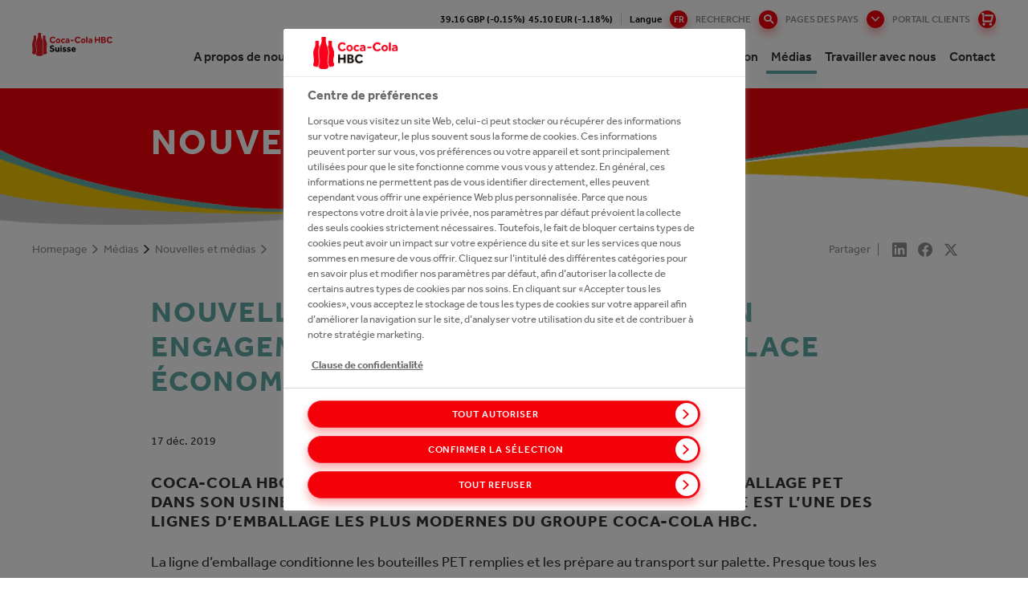

--- FILE ---
content_type: text/html;charset=utf-8
request_url: https://ch.coca-colahellenic.com/fr/media/news-and-stories/local-anchoring/new-pet-end-of-line
body_size: 17071
content:
<!DOCTYPE HTML>
<html xmlns="http://www.w3.org/1999/xhtml" lang="fr-CH">
    
    <head>
        <meta charset="UTF-8"/>
        <title>Nouvelle ligne d’emballage PET</title>
        
        <meta name="description" content="Coca‑Cola HBC Suisse a mis en service une nouvelle ligne d’emballage PET dans son usine de Dietlikon à la mi-novembre. La nouvelle ligne est l’une des lignes d’emballage les plus modernes du Groupe Coca‑Cola HBC."/>
        <meta name="template" content="article-page"/>
        
        
        
    <meta property="og:title" content="Nouvelle ligne d’emballage PET"/>
    <meta property="og:site_name" content="CCH Switzerland"/>
    <meta property="og:url" content="https://ch.coca-colahellenic.com/fr/media/news-and-stories/local-anchoring/new-pet-end-of-line"/>
    <meta property="og:description" content="Coca‑Cola HBC Suisse a mis en service une nouvelle ligne d’emballage PET dans son usine de Dietlikon à la mi-novembre. La nouvelle ligne est l’une des lignes d’emballage les plus modernes du Groupe Coca‑Cola HBC."/>
    <meta property="og:image" content="https://ch.coca-colahellenic.com/content/dam/cch/ch/images/media/2020/pet_endlinie3.jpg"/>
    <meta property="og:locale" content="fr-CH"/>

        
        <meta name="viewport" content="width=device-width, initial-scale=1"/>
<link rel="shortcut icon" type="image/x-icon" href="/etc.clientlibs/cch/corporate/components/structure/basepage/clientlibs/resources/images/favicon.svg"/>

<!-- GTM -->
<!-- <meta name="gtm-id" content="GTM-MGC7Z3B" data-sly-test="true"/> -->
<meta name="addevent-license" content="ahev7s8xbz3mdii3lmq4801"/>
<!-- extra-scripts -->


    <script src="https://cdn.userway.org/widget.js" data-account="hpfiRcEjFL"></script>        


    <!-- OneTrust Cookies Consent Notice start -->
    
            <!-- OneTrust Cookies Consent Notice start for ch.coca-colahellenic.com -->
            <script type="text/javascript" src="https://cdn.cookielaw.org/consent/ad2a7f26-5abf-41fd-83d2-a6d6a3eb749a/OtAutoBlock.js"></script>
            <script src="https://cdn.cookielaw.org/scripttemplates/otSDKStub.js" data-document-language="true" type="text/javascript" charset="UTF-8" data-domain-script="ad2a7f26-5abf-41fd-83d2-a6d6a3eb749a"></script>
            <script type="text/javascript">
                function OptanonWrapper() { function e() {
                    var e = document.getElementById("accept-recommended-btn-handler");
                    document.getElementsByClassName("ot-btn-container")[0].append(e), n.classList.add("ot-modal-open");
                    var t = document.getElementById("close-pc-btn-handler"),
                        c = document.getElementById("accept-recommended-btn-handler"),
                        s = document.getElementsByClassName("save-preference-btn-handler")[0],
                        r = document.getElementsByClassName("ot-pc-refuse-all-handler")[0],
                        o = document.getElementsByClassName("ot-fade-in")[0];
                    t.addEventListener("click", function(e) {
                        n.classList.remove("ot-modal-open")
                    }), c.addEventListener("click", function(e) {
                        n.classList.remove("ot-modal-open")
                    }), s.addEventListener("click", function(e) {
                        n.classList.remove("ot-modal-open")
                    }), r.addEventListener("click", function(e) {
                        n.classList.remove("ot-modal-open")
                    }), o.addEventListener("click", function(e) {
                        t.click(), n.classList.remove("ot-modal-open")
                    })
                }
                var n = document.documentElement;
                if (0 == Optanon.IsAlertBoxClosed()) Optanon.ToggleInfoDisplay(), e(); 
                var accept = document.getElementById('accept-recommended-btn-handler');
                var buttons = document.getElementsByClassName('ot-btn-container')[0];
                buttons.appendChild(accept);
                }
            </script>
            <!-- OneTrust Cookies Consent Notice end for ch.coca-colahellenic.com -->
      
    

    <!-- OneTrust Cookies Consent Notice end -->
    


        


        


    <meta name="gtm-id0" content="GTM-TGWMRJV"/>
<meta name="gtm-id1" content="GTM-KKVKQRC"/>

    <meta name="gtm-dl" content="dataLayer"/>
    
    
<script type="text/javascript" src="/etc.clientlibs/blacksunplc-aem-commons/clientlibs/blacksunplc/blacksunplc.min.64f95dc4ce817bbcd01f5a268352f99d.js" defer></script>
<script type="text/javascript" src="/etc.clientlibs/clientlibs/granite/jquery.min.3e24d4d067ac58228b5004abb50344ef.js" defer></script>
<script type="text/javascript" src="/etc.clientlibs/blacksunplc-aem-commons/clientlibs/blacksunplc/gtm.min.52131ad52c15dec9c209f0e3ae9c86e6.js" defer></script>




        
        
    <link rel="canonical" hreflang="fr-CH" href="https://ch.coca-colahellenic.com/fr/media/news-and-stories/local-anchoring/new-pet-end-of-line"/>

        
	<link rel="alternate" hreflang="en-ch" href="https://ch.coca-colahellenic.com/en/media/news-and-stories/local-anchoring/new-pet-end-of-line"/>
<link rel="alternate" hreflang="fr-ch" href="https://ch.coca-colahellenic.com/fr/media/news-and-stories/local-anchoring/new-pet-end-of-line"/>
<link rel="alternate" hreflang="de-ch" href="https://ch.coca-colahellenic.com/de/media/news-and-stories/local-anchoring/new-pet-end-of-line"/>
<link rel="alternate" hreflang="x-default" href="https://ch.coca-colahellenic.com/en/media/news-and-stories/local-anchoring/new-pet-end-of-line"/>


        
        


        
    
    

    

    
    
    
<link rel="stylesheet" href="/etc.clientlibs/core/wcm/components/accordion/v1/accordion/clientlibs/site.min.44a1783be8e88dc73188908af6c38c01.css" type="text/css">
<link rel="stylesheet" href="/etc.clientlibs/core/wcm/components/tabs/v1/tabs/clientlibs/site.min.d54c23ba76bd8648119795790ae83779.css" type="text/css">
<link rel="stylesheet" href="/etc.clientlibs/core/wcm/components/carousel/v1/carousel/clientlibs/site.min.59c0d61dcf5eacb237a83816c6996ebd.css" type="text/css">
<link rel="stylesheet" href="/etc.clientlibs/core/wcm/components/image/v2/image/clientlibs/site.min.b104a4a85c21511ada13e2c6e7552d37.css" type="text/css">
<link rel="stylesheet" href="/etc.clientlibs/core/wcm/components/breadcrumb/v2/breadcrumb/clientlibs/site.min.1f6309c5b560f598957e2961529a7c8a.css" type="text/css">
<link rel="stylesheet" href="/etc.clientlibs/cch/corporate/components/structure/basepage/clientlibs/vendors.min.441cfe068a825cfe837c8eb3a23cfec7.css" type="text/css">
<link rel="stylesheet" href="/etc.clientlibs/cch/corporate/components/structure/basepage/clientlibs.min.74d3036a83b778eb888b3688d5298e29.css" type="text/css">
<link rel="stylesheet" href="/etc.clientlibs/cch/corporate/components/structure/clientlibs/articlepage.min.4a7b7e5ea237bc2800e1709e59d080cc.css" type="text/css">
<link rel="stylesheet" href="/etc.clientlibs/cch/corporate/components/content/video/clientlibs.min.73cee2cf52a53d958c93a669cdf6a3b1.css" type="text/css">
<link rel="stylesheet" href="/etc.clientlibs/cch/corporate/components/content/tile/clientlibs.min.7e32c2742d1163202f279368785e31d9.css" type="text/css">
<link rel="stylesheet" href="/etc.clientlibs/cch/corporate/components/content/teaser/clientlibs.min.ecc70540dc54f713a0f45d8a0e32aa9a.css" type="text/css">
<link rel="stylesheet" href="/etc.clientlibs/cch/corporate/components/content/subbrandlist/clientlibs.min.3b44f6fafbc0abeb3d83a6be00cffdb2.css" type="text/css">
<link rel="stylesheet" href="/etc.clientlibs/cch/corporate/components/content/social-share/clientlibs.min.86338aeac2d1196ca9917df75608b80c.css" type="text/css">
<link rel="stylesheet" href="/etc.clientlibs/cch/corporate/components/content/quote/clientlibs.min.fd6c64b11d979c8ae3b318106c8879a1.css" type="text/css">
<link rel="stylesheet" href="/etc.clientlibs/cch/corporate/components/content/productteaserlist/clientlibs.min.821674ef885e3399a6be1dd0cefb41ec.css" type="text/css">
<link rel="stylesheet" href="/etc.clientlibs/cch/corporate/components/content/productteaser/clientlibs.min.744046158a5304bce10401e597bd2562.css" type="text/css">
<link rel="stylesheet" href="/etc.clientlibs/cch/corporate/components/content/productlist/clientlibs.min.8ef0340b7b1edb463ed4ac0852557502.css" type="text/css">
<link rel="stylesheet" href="/etc.clientlibs/cch/corporate/components/content/product/clientlibs.min.ac2c015f91e2b56dfaaa79f68a81d887.css" type="text/css">
<link rel="stylesheet" href="/etc.clientlibs/cch/corporate/components/content/our247portfolioteaser/clientlibs.min.6c89797aadd87163a742faf218b35067.css" type="text/css">
<link rel="stylesheet" href="/etc.clientlibs/cch/corporate/components/content/our247portfolio/clientlibs.min.0854e90b8095296c45047b371d6e7f3e.css" type="text/css">
<link rel="stylesheet" href="/etc.clientlibs/cch/corporate/components/content/newsemailalertsform/clientlibs.min.9b4aed5d29a52d47b71106212408e6f2.css" type="text/css">
<link rel="stylesheet" href="/etc.clientlibs/cch/corporate/components/content/newsedition/clientlibs.min.0d80837df62e25288fa599678995ff73.css" type="text/css">
<link rel="stylesheet" href="/etc.clientlibs/cch/corporate/components/content/newsalertsform/clientlibs.min.9fdadb56b10858484ecb57622a2d0cc6.css" type="text/css">
<link rel="stylesheet" href="/etc.clientlibs/cch/corporate/components/content/microsite/supportbutton/clientlibs.min.5b4a950150c67a2babce53f6dd92e965.css" type="text/css">
<link rel="stylesheet" href="/etc.clientlibs/cch/corporate/components/content/microsite/loginform/clientlibs.min.d41d8cd98f00b204e9800998ecf8427e.css" type="text/css">
<link rel="stylesheet" href="/etc.clientlibs/cch/corporate/components/content/microsite/likebutton/clientlibs.min.735efa40708655420f383e9216aafb84.css" type="text/css">
<link rel="stylesheet" href="/etc.clientlibs/cch/corporate/components/content/mediagalleryteaser/clientlibs.min.2a32c381d95156b3e1ed6942748eaabc.css" type="text/css">
<link rel="stylesheet" href="/etc.clientlibs/cch/corporate/components/content/keystats/clientlibs.min.fb0b1127671e91b64535cad2c2e16569.css" type="text/css">
<link rel="stylesheet" href="/etc.clientlibs/cch/corporate/components/content/keybrandcarousel/clientlibs.min.c80af0b5fd9e8fe119c9abdd5766243d.css" type="text/css">
<link rel="stylesheet" href="/etc.clientlibs/cch/corporate/components/content/jobsearch/clientlibs.min.583a43695675159a68234a4749686b50.css" type="text/css">
<link rel="stylesheet" href="/etc.clientlibs/cch/corporate/components/content/image/clientlibs.min.6dc25e49e9f055048ef23b590aba42cb.css" type="text/css">
<link rel="stylesheet" href="/etc.clientlibs/cch/corporate/components/content/historytabitem/clientlibs.min.fd514434acae66126f200f794e1b96f6.css" type="text/css">
<link rel="stylesheet" href="/etc.clientlibs/cch/corporate/components/content/herobanner/clientlibs.min.95397b433535c8c457f694b39985b2a8.css" type="text/css">
<link rel="stylesheet" href="/etc.clientlibs/cch/corporate/components/content/form-container/clientlibs.min.e3c36b782d073e4dfc10f1a336fda6f4.css" type="text/css">
<link rel="stylesheet" href="/etc.clientlibs/cch/corporate/components/content/followus/clientlibs.min.b11a429007f87d19fe8b64d6df3efe08.css" type="text/css">
<link rel="stylesheet" href="/etc.clientlibs/cch/corporate/components/content/ctabannerhorizontal/clientlibs.min.a1f076d453d487546bdebfedc7669af3.css" type="text/css">
<link rel="stylesheet" href="/etc.clientlibs/cch/corporate/components/content/ctabanner/clientlibs.min.8ae20a2b8cb1e2cbe0f2298c0f81dcbc.css" type="text/css">
<link rel="stylesheet" href="/etc.clientlibs/cch/corporate/components/content/contactcard/clientlibs.min.4f0794e7916726b24d92c782251516a4.css" type="text/css">
<link rel="stylesheet" href="/etc.clientlibs/cch/corporate/components/content/carousel/clientlibs.min.6da8988cef98b9c1d207a2e5be7bcbd7.css" type="text/css">
<link rel="stylesheet" href="/etc.clientlibs/cch/corporate/components/content/brightcovepopupteaser/clientlibs.min.0e18cf17731d4b734290917014b6f0fd.css" type="text/css">
<link rel="stylesheet" href="/etc.clientlibs/cch/corporate/components/content/articlefilterpane/clientlibs.min.61869b294fd8c2fb9da0ace39e6c2d0f.css" type="text/css">
<link rel="stylesheet" href="/etc.clientlibs/cch/corporate/components/content/annualreport/clientlibs.min.2c087dd49b9c5736c8c60d5fd39055e0.css" type="text/css">



    

        
    
<script>(window.BOOMR_mq=window.BOOMR_mq||[]).push(["addVar",{"rua.upush":"false","rua.cpush":"false","rua.upre":"false","rua.cpre":"false","rua.uprl":"false","rua.cprl":"false","rua.cprf":"false","rua.trans":"","rua.cook":"false","rua.ims":"false","rua.ufprl":"false","rua.cfprl":"false","rua.isuxp":"false","rua.texp":"norulematch","rua.ceh":"false","rua.ueh":"false","rua.ieh.st":"0"}]);</script>
                              <script>!function(e){var n="https://s.go-mpulse.net/boomerang/";if("False"=="True")e.BOOMR_config=e.BOOMR_config||{},e.BOOMR_config.PageParams=e.BOOMR_config.PageParams||{},e.BOOMR_config.PageParams.pci=!0,n="https://s2.go-mpulse.net/boomerang/";if(window.BOOMR_API_key="HG4DC-RWR7C-WYE25-DTXQK-P95TG",function(){function e(){if(!o){var e=document.createElement("script");e.id="boomr-scr-as",e.src=window.BOOMR.url,e.async=!0,i.parentNode.appendChild(e),o=!0}}function t(e){o=!0;var n,t,a,r,d=document,O=window;if(window.BOOMR.snippetMethod=e?"if":"i",t=function(e,n){var t=d.createElement("script");t.id=n||"boomr-if-as",t.src=window.BOOMR.url,BOOMR_lstart=(new Date).getTime(),e=e||d.body,e.appendChild(t)},!window.addEventListener&&window.attachEvent&&navigator.userAgent.match(/MSIE [67]\./))return window.BOOMR.snippetMethod="s",void t(i.parentNode,"boomr-async");a=document.createElement("IFRAME"),a.src="about:blank",a.title="",a.role="presentation",a.loading="eager",r=(a.frameElement||a).style,r.width=0,r.height=0,r.border=0,r.display="none",i.parentNode.appendChild(a);try{O=a.contentWindow,d=O.document.open()}catch(_){n=document.domain,a.src="javascript:var d=document.open();d.domain='"+n+"';void(0);",O=a.contentWindow,d=O.document.open()}if(n)d._boomrl=function(){this.domain=n,t()},d.write("<bo"+"dy onload='document._boomrl();'>");else if(O._boomrl=function(){t()},O.addEventListener)O.addEventListener("load",O._boomrl,!1);else if(O.attachEvent)O.attachEvent("onload",O._boomrl);d.close()}function a(e){window.BOOMR_onload=e&&e.timeStamp||(new Date).getTime()}if(!window.BOOMR||!window.BOOMR.version&&!window.BOOMR.snippetExecuted){window.BOOMR=window.BOOMR||{},window.BOOMR.snippetStart=(new Date).getTime(),window.BOOMR.snippetExecuted=!0,window.BOOMR.snippetVersion=12,window.BOOMR.url=n+"HG4DC-RWR7C-WYE25-DTXQK-P95TG";var i=document.currentScript||document.getElementsByTagName("script")[0],o=!1,r=document.createElement("link");if(r.relList&&"function"==typeof r.relList.supports&&r.relList.supports("preload")&&"as"in r)window.BOOMR.snippetMethod="p",r.href=window.BOOMR.url,r.rel="preload",r.as="script",r.addEventListener("load",e),r.addEventListener("error",function(){t(!0)}),setTimeout(function(){if(!o)t(!0)},3e3),BOOMR_lstart=(new Date).getTime(),i.parentNode.appendChild(r);else t(!1);if(window.addEventListener)window.addEventListener("load",a,!1);else if(window.attachEvent)window.attachEvent("onload",a)}}(),"".length>0)if(e&&"performance"in e&&e.performance&&"function"==typeof e.performance.setResourceTimingBufferSize)e.performance.setResourceTimingBufferSize();!function(){if(BOOMR=e.BOOMR||{},BOOMR.plugins=BOOMR.plugins||{},!BOOMR.plugins.AK){var n=""=="true"?1:0,t="",a="aoe5dfax2n6mu2lnquga-f-826080f9c-clientnsv4-s.akamaihd.net",i="false"=="true"?2:1,o={"ak.v":"39","ak.cp":"1746281","ak.ai":parseInt("1133624",10),"ak.ol":"0","ak.cr":32,"ak.ipv":4,"ak.proto":"h2","ak.rid":"4a86c3b3","ak.r":51209,"ak.a2":n,"ak.m":"dsca","ak.n":"essl","ak.bpcip":"3.137.209.0","ak.cport":35804,"ak.gh":"23.202.99.10","ak.quicv":"","ak.tlsv":"tls1.3","ak.0rtt":"","ak.0rtt.ed":"","ak.csrc":"-","ak.acc":"","ak.t":"1768785164","ak.ak":"hOBiQwZUYzCg5VSAfCLimQ==eGrGGB/Huv6bwqarW4QJkHTrAJ/cgOs1p0aNz/No7ZUYRZMehfbPNvr0EuPcYMdekm1zqLEII3om+MXqjlJGgd6SgXqAODgeY6wixCRGBIUotgkod0G0BhOj3fSF+ZBdXexnvUWBTaCJObGUJujHIOnTzdDKb4hRePI4Xpuvy90EptUDoe2IjRgxUvY+CU5FOjETA/z8AXNS09X/EAPwr+h+3XG2BHphAJ8ZiDpcOqVY+uY2tyW1DiBtvLoxn7IyQNNqD6E6HhRj4x6npQyCpB2Mr17DFRAKULyNOLDo2I7a9C16KhRQgFOb7YGQDgny28Fv50E1Gq3eCL75jn6WnwGpqq5f9GUyR0wme3O/8+bh6WHgSMxIdcJ5KggyiidFQmNics/6EzxyjRfyyfj6gokMZQDBh7+/wZkNjW8JmBU=","ak.pv":"9","ak.dpoabenc":"","ak.tf":i};if(""!==t)o["ak.ruds"]=t;var r={i:!1,av:function(n){var t="http.initiator";if(n&&(!n[t]||"spa_hard"===n[t]))o["ak.feo"]=void 0!==e.aFeoApplied?1:0,BOOMR.addVar(o)},rv:function(){var e=["ak.bpcip","ak.cport","ak.cr","ak.csrc","ak.gh","ak.ipv","ak.m","ak.n","ak.ol","ak.proto","ak.quicv","ak.tlsv","ak.0rtt","ak.0rtt.ed","ak.r","ak.acc","ak.t","ak.tf"];BOOMR.removeVar(e)}};BOOMR.plugins.AK={akVars:o,akDNSPreFetchDomain:a,init:function(){if(!r.i){var e=BOOMR.subscribe;e("before_beacon",r.av,null,null),e("onbeacon",r.rv,null,null),r.i=!0}return this},is_complete:function(){return!0}}}}()}(window);</script></head>

    

    <body class="basepage page basicpage articlepage publish-mode    ">
        
        
    <noscript><iframe src="https://www.googletagmanager.com/ns.html?id=GTM-TGWMRJV" height="0" width="0" style="display:none;visibility:hidden"></iframe></noscript>
<noscript><iframe src="https://www.googletagmanager.com/ns.html?id=GTM-KKVKQRC" height="0" width="0" style="display:none;visibility:hidden"></iframe></noscript>


        <!-- GTM noscript-->
<!-- <noscript><iframe src="//www.googletagmanager.com/ns.html?id=GTM-MGC7Z3B" height="0" width="0" style="display:none;visibility:hidden"></iframe></noscript> -->
        <div class="experiencefragment_header experiencefragment"><div id="experiencefragment-fadff5584c" class="cmp-experiencefragment cmp-experiencefragment--header"><header class="xf-content-height">
    


<div class="aem-Grid aem-Grid--12 aem-Grid--default--12 ">
    
    <div class="responsivegrid aem-GridColumn aem-GridColumn--default--12">


<div class="aem-Grid aem-Grid--12 aem-Grid--default--12 ">
    
    <div class="xfheader aem-GridColumn aem-GridColumn--default--12"><header class="site-header " data-page="/content/cch/ch/fr/media/news-and-stories/local-anchoring/new-pet-end-of-line/jcr:content">
    
    <div class="site-header__gap"></div>
    <div class="site-header__row">
        <div class="header-info">
            <div class="cch-container">
                <ul>
                    <li class="share-price" data-path="/content/cch/ch/fr/media/news-and-stories/local-anchoring/new-pet-end-of-line/jcr:content">
                        <span class="gbx"></span>&nbsp;&nbsp;
                        <span class="eur"></span>
                    </li>
                    
                    
                    <li class="nav-language">
                        <span>Langue
                            <button class="btn-language"><span>fr</span></button>
                        </span>
                        <ul class="dropdown-language">
                            <li>
                                <a href="/en/media/news-and-stories/local-anchoring/new-pet-end-of-line">en</a></li>
                        
                            
                        
                            <li>
                                <a href="/de/media/news-and-stories/local-anchoring/new-pet-end-of-line">de</a></li>
                        </ul>
                    </li>
                    <li>
                        <div class="header-searchbar--desktop">
                            <form action="/fr/search">
                                <input type="text" name="q" placeholder="Recherche"/>
                                <button type="button" class="btn-search">Recherche</button>
                                <button type="submit" class="btn-search--submit"></button>
                            </form>
                        </div>
                    </li>
                    
                    <li>
                        <button class="btn-markets--toggle btn-markets">
                            Pages des pays
                        </button>
                    </li>
                    <li class="portal-button desktop-portal-button">
                        <a href="https://cchbcshop.com/prelogin?utm_source=corporate&utm_medium=homepage-header&utm_campaign=corporate-acquisition-campaign" class="portal-button-link">PORTAIL CLIENTS</a>
                    </li>
                    
                </ul>
            </div>

            <div class="header-markets">
                <div class="cch-container">
                    <div class="markets-header">
                        <p>Sélecteur de site</p>
                        <p class="markets-header__title">Page actuelle:
                            <span>Suisse</span></p>
                        <button class="btn-markets--toggle btn-close">Fermer<i class="cch-icon-times"></i></button>
                    </div>
                    
                        
                        <div class="markets-body">
    <div class="markets-list">
        
        
            
                
<div class="markets-list__item">
    <div class="market-panel">
        <div class="market-panel__heading">
            <p class="market-panel__title">
                <button>
                    Group<i class="cch-icon-plus"></i>
                </button>
            </p>
        </div>

        <div class="market-panel__body">
            <ul>
                <li class="market-panel__body-tel">
                    <strong>Téléphone:</strong> +414 483 59 111</li>
                <li class="market-panel__body-email">
                    <strong>Courrier électronique:</strong> <a href="mailto:webmaster@cchellenic.com">webmaster@cchellenic.com</a></li>
                <li class="market-panel__body-address">
                    <strong>Adresse:</strong> Coca-Cola HBC AG Turmstrasse 26 Zug 6300 Switzerland Zug 6300 Switzerland</li>
            </ul>

            <a href="https://www.coca-colahellenic.com" target="_blank" class="market-panel__body-link btn-link">View Site</a>
        </div>
    </div>
</div>

            
                
<div class="markets-list__item">
    <div class="market-panel">
        <div class="market-panel__heading">
            <p class="market-panel__title">
                <button>
                    Armenia<i class="cch-icon-plus"></i>
                </button>
            </p>
        </div>

        <div class="market-panel__body">
            <ul>
                <li class="market-panel__body-tel">
                    <strong>Téléphone:</strong> +374 105 41 028</li>
                <li class="market-panel__body-email">
                    <strong>Courrier électronique:</strong> <a href="mailto:reception.am@cchellenic.com">reception.am@cchellenic.com</a></li>
                <li class="market-panel__body-address">
                    <strong>Adresse:</strong> Coca-Cola HBC Armenia, Tbilisyan Highway Lane, 8/3 Building Yerevan, 0052, Armenia</li>
            </ul>

            <a href="https://am.coca-colahellenic.com" target="_blank" class="market-panel__body-link btn-link">View Site</a>
        </div>
    </div>
</div>

            
                
<div class="markets-list__item">
    <div class="market-panel">
        <div class="market-panel__heading">
            <p class="market-panel__title">
                <button>
                    Austria<i class="cch-icon-plus"></i>
                </button>
            </p>
        </div>

        <div class="market-panel__body">
            <ul>
                <li class="market-panel__body-tel">
                    <strong>Téléphone:</strong> +431 610 60 0</li>
                <li class="market-panel__body-email">
                    <strong>Courrier électronique:</strong> <a href="mailto:cocacolaksco@cchellenic.com">cocacolaksco@cchellenic.com</a></li>
                <li class="market-panel__body-address">
                    <strong>Adresse:</strong> Coca-Cola HBC Austria, Clemens-Holzmeister-Straße 6, Vienna, 1100, Austria</li>
            </ul>

            <a href="https://at.coca-colahellenic.com" target="_blank" class="market-panel__body-link btn-link">View Site</a>
        </div>
    </div>
</div>

            
                
<div class="markets-list__item">
    <div class="market-panel">
        <div class="market-panel__heading">
            <p class="market-panel__title">
                <button>
                    Belarus<i class="cch-icon-plus"></i>
                </button>
            </p>
        </div>

        <div class="market-panel__body">
            <ul>
                <li class="market-panel__body-tel">
                    <strong>Téléphone:</strong> +375 172 10 0210</li>
                
                <li class="market-panel__body-address">
                    <strong>Adresse:</strong> Coca-Cola Beverages Belorussiya FE, Kolyadichi, Minsk District, 223010, Belarus</li>
            </ul>

            <a href="https://by.coca-colahellenic.com" target="_blank" class="market-panel__body-link btn-link">View Site</a>
        </div>
    </div>
</div>

            
                
<div class="markets-list__item">
    <div class="market-panel">
        <div class="market-panel__heading">
            <p class="market-panel__title">
                <button>
                    Bosnia and Herzegovina<i class="cch-icon-plus"></i>
                </button>
            </p>
        </div>

        <div class="market-panel__body">
            <ul>
                <li class="market-panel__body-tel">
                    <strong>Téléphone:</strong> +387 332 84 100</li>
                <li class="market-panel__body-email">
                    <strong>Courrier électronique:</strong> <a href="mailto:info.ba@cchellenic.com">info.ba@cchellenic.com</a></li>
                <li class="market-panel__body-address">
                    <strong>Adresse:</strong> Coca-Cola HBC B-H Sarajevo, Mostarsko raskrsce bb, Hadzici, 71240, Bosnia-Herzegovina</li>
            </ul>

            <a href="https://ba.coca-colahellenic.com" target="_blank" class="market-panel__body-link btn-link">View Site</a>
        </div>
    </div>
</div>

            
                
<div class="markets-list__item">
    <div class="market-panel">
        <div class="market-panel__heading">
            <p class="market-panel__title">
                <button>
                    Bulgaria<i class="cch-icon-plus"></i>
                </button>
            </p>
        </div>

        <div class="market-panel__body">
            <ul>
                <li class="market-panel__body-tel">
                    <strong>Téléphone:</strong> +359 2 92 14 600</li>
                
                <li class="market-panel__body-address">
                    <strong>Adresse:</strong> Coca-Cola HBC Bulgaria, Coca-Cola Business Center, 8 Racho Petkov Kazandzhiyata Str., Sofia, 1766, Bulgaria</li>
            </ul>

            <a href="https://bg.coca-colahellenic.com" target="_blank" class="market-panel__body-link btn-link">View Site</a>
        </div>
    </div>
</div>

            
                
<div class="markets-list__item">
    <div class="market-panel">
        <div class="market-panel__heading">
            <p class="market-panel__title">
                <button>
                    Croatia<i class="cch-icon-plus"></i>
                </button>
            </p>
        </div>

        <div class="market-panel__body">
            <ul>
                <li class="market-panel__body-tel">
                    <strong>Téléphone:</strong> +385 124 80 222</li>
                <li class="market-panel__body-email">
                    <strong>Courrier électronique:</strong> <a href="mailto:info.hr@cchellenic.com">info.hr@cchellenic.com</a></li>
                <li class="market-panel__body-address">
                    <strong>Adresse:</strong> Coca-Cola HBC Croatia, Milana Sachsa 1, Zagreb, 1000, Croatia</li>
            </ul>

            <a href="https://hr.coca-colahellenic.com" target="_blank" class="market-panel__body-link btn-link">View Site</a>
        </div>
    </div>
</div>

            
                
<div class="markets-list__item">
    <div class="market-panel">
        <div class="market-panel__heading">
            <p class="market-panel__title">
                <button>
                    Cyprus<i class="cch-icon-plus"></i>
                </button>
            </p>
        </div>

        <div class="market-panel__body">
            <ul>
                <li class="market-panel__body-tel">
                    <strong>Téléphone:</strong> +357 228 85 000</li>
                <li class="market-panel__body-email">
                    <strong>Courrier électronique:</strong> <a href="mailto:infocy@cchellenic.com">infocy@cchellenic.com</a></li>
                <li class="market-panel__body-address">
                    <strong>Adresse:</strong> Coca-Cola HBC Cyprus, 66 Kyriacos Matsis Ave., Nicosia, 2409 Engomi, Cyprus</li>
            </ul>

            <a href="https://cy.coca-colahellenic.com" target="_blank" class="market-panel__body-link btn-link">View Site</a>
        </div>
    </div>
</div>

            
                
<div class="markets-list__item">
    <div class="market-panel">
        <div class="market-panel__heading">
            <p class="market-panel__title">
                <button>
                    Czech Republic and Slovakia<i class="cch-icon-plus"></i>
                </button>
            </p>
        </div>

        <div class="market-panel__body">
            <ul>
                <li class="market-panel__body-tel">
                    <strong>Téléphone:</strong> +420 283 01 5111</li>
                <li class="market-panel__body-email">
                    <strong>Courrier électronique:</strong> <a href="mailto:vnejsi-vztahy.cz@cchellenic.com">vnejsi-vztahy.cz@cchellenic.com</a></li>
                <li class="market-panel__body-address">
                    <strong>Adresse:</strong> Coca-Cola HBC Czech Republic, Ceskobrodska 132 9, Praha, 198 21, Czech Republic</li>
            </ul>

            <a href="https://cz.coca-colahellenic.com" target="_blank" class="market-panel__body-link btn-link">View Site</a>
        </div>
    </div>
</div>

            
                
<div class="markets-list__item">
    <div class="market-panel">
        <div class="market-panel__heading">
            <p class="market-panel__title">
                <button>
                    Egypt<i class="cch-icon-plus"></i>
                </button>
            </p>
        </div>

        <div class="market-panel__body">
            <ul>
                <li class="market-panel__body-tel">
                    <strong>Téléphone:</strong> +0224047111</li>
                <li class="market-panel__body-email">
                    <strong>Courrier électronique:</strong> <a href="mailto:egypt@cchellenic.com">egypt@cchellenic.com</a></li>
                <li class="market-panel__body-address">
                    <strong>Adresse:</strong> 6th District, industrial zone, Nasr city, Cairo, Egypt</li>
            </ul>

            <a href="https://eg.coca-colahellenic.com/en" target="_blank" class="market-panel__body-link btn-link">View Site</a>
        </div>
    </div>
</div>

            
                
<div class="markets-list__item">
    <div class="market-panel">
        <div class="market-panel__heading">
            <p class="market-panel__title">
                <button>
                    Estonia<i class="cch-icon-plus"></i>
                </button>
            </p>
        </div>

        <div class="market-panel__body">
            <ul>
                <li class="market-panel__body-tel">
                    <strong>Téléphone:</strong> +372 650 31 00</li>
                
                <li class="market-panel__body-address">
                    <strong>Adresse:</strong> Coca-Cola HBC Estonia, A.H. Tammsaare tee 92, Tallinn 13423, Estonia</li>
            </ul>

            <a href="https://poland-baltics.coca-colahellenic.com/et" target="_blank" class="market-panel__body-link btn-link">View Site</a>
        </div>
    </div>
</div>

            
                
<div class="markets-list__item">
    <div class="market-panel">
        <div class="market-panel__heading">
            <p class="market-panel__title">
                <button>
                    Greece<i class="cch-icon-plus"></i>
                </button>
            </p>
        </div>

        <div class="market-panel__body">
            <ul>
                <li class="market-panel__body-tel">
                    <strong>Téléphone:</strong> +302 106 38 1700</li>
                <li class="market-panel__body-email">
                    <strong>Courrier électronique:</strong> <a href="mailto:infoline@cchellenic.com">infoline@cchellenic.com</a></li>
                <li class="market-panel__body-address">
                    <strong>Adresse:</strong> Coca-Cola HBC Greece, 60 Kifissias ave, Athens, 151 25 Maroussi, Greece</li>
            </ul>

            <a href="https://gr.coca-colahellenic.com" target="_blank" class="market-panel__body-link btn-link">View Site</a>
        </div>
    </div>
</div>

            
                
<div class="markets-list__item">
    <div class="market-panel">
        <div class="market-panel__heading">
            <p class="market-panel__title">
                <button>
                    Hungary<i class="cch-icon-plus"></i>
                </button>
            </p>
        </div>

        <div class="market-panel__body">
            <ul>
                <li class="market-panel__body-tel">
                    <strong>Téléphone:</strong> +36 24 500 500</li>
                
                <li class="market-panel__body-address">
                    <strong>Adresse:</strong> Coca-Cola HBC Hungary, Nemedi ut 104, Dunaharaszti, H-2330, Hungary</li>
            </ul>

            <a href="https://hu.coca-colahellenic.com/hu" target="_blank" class="market-panel__body-link btn-link">View Site</a>
        </div>
    </div>
</div>

            
                
<div class="markets-list__item">
    <div class="market-panel">
        <div class="market-panel__heading">
            <p class="market-panel__title">
                <button>
                    Ireland and Northern Ireland<i class="cch-icon-plus"></i>
                </button>
            </p>
        </div>

        <div class="market-panel__body">
            <ul>
                <li class="market-panel__body-tel">
                    <strong>Téléphone:</strong> +353 188 07 100</li>
                <li class="market-panel__body-email">
                    <strong>Courrier électronique:</strong> <a href="mailto:ioi.communications@cchellenic.com">ioi.communications@cchellenic.com</a></li>
                <li class="market-panel__body-address">
                    <strong>Adresse:</strong> Coca-Cola HBC Ireland, Huntstown Business Park, Cappagh Road, Ballycoolin, Dublin 11, Ireland</li>
            </ul>

            <a href="https://ie.coca-colahellenic.com" target="_blank" class="market-panel__body-link btn-link">View Site</a>
        </div>
    </div>
</div>

            
                
<div class="markets-list__item">
    <div class="market-panel">
        <div class="market-panel__heading">
            <p class="market-panel__title">
                <button>
                    Italy<i class="cch-icon-plus"></i>
                </button>
            </p>
        </div>

        <div class="market-panel__body">
            <ul>
                <li class="market-panel__body-tel">
                    <strong>Téléphone:</strong> +390 227 07 71</li>
                <li class="market-panel__body-email">
                    <strong>Courrier électronique:</strong> <a href="mailto:relazioni.esterne@cchellenic.com">relazioni.esterne@cchellenic.com</a></li>
                <li class="market-panel__body-address">
                    <strong>Adresse:</strong> Coca-Cola HBC Italia, Piazza Indro Montanelli, 30, Sesto San Giovanni Milano, 20099, Italy</li>
            </ul>

            <a href="https://it.coca-colahellenic.com" target="_blank" class="market-panel__body-link btn-link">View Site</a>
        </div>
    </div>
</div>

            
                
<div class="markets-list__item">
    <div class="market-panel">
        <div class="market-panel__heading">
            <p class="market-panel__title">
                <button>
                    Kosovo<i class="cch-icon-plus"></i>
                </button>
            </p>
        </div>

        <div class="market-panel__body">
            <ul>
                <li class="market-panel__body-tel">
                    <strong>Téléphone:</strong> +383 38 540 690</li>
                
                <li class="market-panel__body-address">
                    <strong>Adresse:</strong> Km 5 ,rr. Prishtine- Shkup, Prishtine, 10000, Kosovo</li>
            </ul>

            <a href="https://coca-colahellenickosovo.com" target="_blank" class="market-panel__body-link btn-link">View Site</a>
        </div>
    </div>
</div>

            
                
<div class="markets-list__item">
    <div class="market-panel">
        <div class="market-panel__heading">
            <p class="market-panel__title">
                <button>
                    Latvia<i class="cch-icon-plus"></i>
                </button>
            </p>
        </div>

        <div class="market-panel__body">
            <ul>
                <li class="market-panel__body-tel">
                    <strong>Téléphone:</strong> +371 671 09 999</li>
                <li class="market-panel__body-email">
                    <strong>Courrier électronique:</strong> <a href="mailto:dzerieni.pasutijumi@cchellenic.com">dzerieni.pasutijumi@cchellenic.com</a></li>
                <li class="market-panel__body-address">
                    <strong>Adresse:</strong> Coca-Cola HBC Latvia, Ulbrokas str. 40, Riga, 1021 Latvia</li>
            </ul>

            <a href="https://poland-baltics.coca-colahellenic.com/lv" target="_blank" class="market-panel__body-link btn-link">View Site</a>
        </div>
    </div>
</div>

            
                
<div class="markets-list__item">
    <div class="market-panel">
        <div class="market-panel__heading">
            <p class="market-panel__title">
                <button>
                    Lithuania<i class="cch-icon-plus"></i>
                </button>
            </p>
        </div>

        <div class="market-panel__body">
            <ul>
                <li class="market-panel__body-tel">
                    <strong>Téléphone:</strong> +370 5219 9104</li>
                
                <li class="market-panel__body-address">
                    <strong>Adresse:</strong> Coca-Cola HBC Lithuania, Spaudos str. 6-1, Vilnius, LT- 05132, Lithuania</li>
            </ul>

            <a href="https://poland-baltics.coca-colahellenic.com/lt" target="_blank" class="market-panel__body-link btn-link">View Site</a>
        </div>
    </div>
</div>

            
                
<div class="markets-list__item">
    <div class="market-panel">
        <div class="market-panel__heading">
            <p class="market-panel__title">
                <button>
                    Nigeria<i class="cch-icon-plus"></i>
                </button>
            </p>
        </div>

        <div class="market-panel__body">
            <ul>
                <li class="market-panel__body-tel">
                    <strong>Téléphone:</strong> +234 127 06 670</li>
                <li class="market-panel__body-email">
                    <strong>Courrier électronique:</strong> <a href="mailto:info.nbc@cchellenic.com">info.nbc@cchellenic.com</a></li>
                <li class="market-panel__body-address">
                    <strong>Adresse:</strong> Nigerian Bottling Company, Leventis Building, 3rd floor, Iddo House, Iddo PO Box 159, Lagos Nigeria</li>
            </ul>

            <a href="https://ng.coca-colahellenic.com" target="_blank" class="market-panel__body-link btn-link">View Site</a>
        </div>
    </div>
</div>

            
                
<div class="markets-list__item">
    <div class="market-panel">
        <div class="market-panel__heading">
            <p class="market-panel__title">
                <button>
                    North Macedonia<i class="cch-icon-plus"></i>
                </button>
            </p>
        </div>

        <div class="market-panel__body">
            <ul>
                <li class="market-panel__body-tel">
                    <strong>Téléphone:</strong> +389 226 11 314</li>
                <li class="market-panel__body-email">
                    <strong>Courrier électronique:</strong> <a href="mailto:pivara.skopje@pivaraskopje.com.mk">pivara.skopje@pivaraskopje.com.mk</a></li>
                <li class="market-panel__body-address">
                    <strong>Adresse:</strong> Pivara Skopje, Str. 808, No. 12, Skopje, 1000, Republic of North Macedonia</li>
            </ul>

            <a href="https://polnacasa.mk/" target="_blank" class="market-panel__body-link btn-link">View Site</a>
        </div>
    </div>
</div>

            
                
<div class="markets-list__item">
    <div class="market-panel">
        <div class="market-panel__heading">
            <p class="market-panel__title">
                <button>
                    Poland<i class="cch-icon-plus"></i>
                </button>
            </p>
        </div>

        <div class="market-panel__body">
            <ul>
                <li class="market-panel__body-tel">
                    <strong>Téléphone:</strong> +482 251 95 100 / 101</li>
                <li class="market-panel__body-email">
                    <strong>Courrier électronique:</strong> <a href="mailto:infopl@cchellenic.com">infopl@cchellenic.com</a></li>
                <li class="market-panel__body-address">
                    <strong>Adresse:</strong> Coca Cola HBC Poland, ul. Żwirki i Wigury 16, Warsaw 02-092, Poland</li>
            </ul>

            <a href="https://poland-baltics.coca-colahellenic.com/pl" target="_blank" class="market-panel__body-link btn-link">View Site</a>
        </div>
    </div>
</div>

            
                
<div class="markets-list__item">
    <div class="market-panel">
        <div class="market-panel__heading">
            <p class="market-panel__title">
                <button>
                    Romania<i class="cch-icon-plus"></i>
                </button>
            </p>
        </div>

        <div class="market-panel__body">
            <ul>
                <li class="market-panel__body-tel">
                    <strong>Téléphone:</strong> +402 120 21 400</li>
                <li class="market-panel__body-email">
                    <strong>Courrier électronique:</strong> <a href="mailto:relatiiclienti@cchellenic.com">relatiiclienti@cchellenic.com</a></li>
                <li class="market-panel__body-address">
                    <strong>Adresse:</strong> Coca-Cola HBC Romania, Global City Business Park, Building 2, 10, Bucuresti Nord Str., Voluntari, Ilfov, 077190 Romania</li>
            </ul>

            <a href="https://ro.coca-colahellenic.com" target="_blank" class="market-panel__body-link btn-link">View Site</a>
        </div>
    </div>
</div>

            
                
<div class="markets-list__item">
    <div class="market-panel">
        <div class="market-panel__heading">
            <p class="market-panel__title">
                <button>
                    Serbia and Montenegro<i class="cch-icon-plus"></i>
                </button>
            </p>
        </div>

        <div class="market-panel__body">
            <ul>
                <li class="market-panel__body-tel">
                    <strong>Téléphone:</strong> +381 11 30 73 100</li>
                <li class="market-panel__body-email">
                    <strong>Courrier électronique:</strong> <a href="mailto:pr.rs@cchellenic.com">pr.rs@cchellenic.com</a></li>
                <li class="market-panel__body-address">
                    <strong>Adresse:</strong> Coca-Cola HBC Serbia, 14-16, Batajnicki Drum str., Zemun, 11080, Serbia</li>
            </ul>

            <a href="https://rs.coca-colahellenic.com" target="_blank" class="market-panel__body-link btn-link">View Site</a>
        </div>
    </div>
</div>

            
                
<div class="markets-list__item">
    <div class="market-panel">
        <div class="market-panel__heading">
            <p class="market-panel__title">
                <button>
                    Slovenia<i class="cch-icon-plus"></i>
                </button>
            </p>
        </div>

        <div class="market-panel__body">
            <ul>
                <li class="market-panel__body-tel">
                    <strong>Téléphone:</strong> +386 158 90 400</li>
                <li class="market-panel__body-email">
                    <strong>Courrier électronique:</strong> <a href="mailto:infoslo@cchellenic.com">infoslo@cchellenic.com</a></li>
                <li class="market-panel__body-address">
                    <strong>Adresse:</strong> Brnčičeva ulica 41g, 1231 Ljubljana-Črnuče</li>
            </ul>

            <a href="https://si.coca-colahellenic.com" target="_blank" class="market-panel__body-link btn-link">View Site</a>
        </div>
    </div>
</div>

            
                
<div class="markets-list__item">
    <div class="market-panel">
        <div class="market-panel__heading">
            <p class="market-panel__title">
                <button>
                    Switzerland<i class="cch-icon-plus"></i>
                </button>
            </p>
        </div>

        <div class="market-panel__body">
            <ul>
                <li class="market-panel__body-tel">
                    <strong>Téléphone:</strong> +41 (0) 44 835 91 11</li>
                <li class="market-panel__body-email">
                    <strong>Courrier électronique:</strong> <a href="mailto:coca.cola@cchellenic.com">coca.cola@cchellenic.com</a></li>
                <li class="market-panel__body-address">
                    <strong>Adresse:</strong> Coca-Cola HBC Switzerland, Thurgauerstrasse 134, 8152 Opfikon, Switzerland</li>
            </ul>

            <a href="https://ch.coca-colahellenic.com" target="_blank" class="market-panel__body-link btn-link">View Site</a>
        </div>
    </div>
</div>

            
                
<div class="markets-list__item">
    <div class="market-panel">
        <div class="market-panel__heading">
            <p class="market-panel__title">
                <button>
                    Ukraine and Moldova<i class="cch-icon-plus"></i>
                </button>
            </p>
        </div>

        <div class="market-panel__body">
            <ul>
                <li class="market-panel__body-tel">
                    <strong>Téléphone:</strong> +380 444 90 0707</li>
                <li class="market-panel__body-email">
                    <strong>Courrier électronique:</strong> <a href="mailto:ccbu@cchellenic.com">ccbu@cchellenic.com</a></li>
                <li class="market-panel__body-address">
                    <strong>Adresse:</strong> Coca-Cola Beverages Ukraine, 51st km of St. Petersburg, Highway Velyka Dymerka, Kyiv, 07 400, Ukraine</li>
            </ul>

            <a href="https://ua.coca-colahellenic.com" target="_blank" class="market-panel__body-link btn-link">View Site</a>
        </div>
    </div>
</div>

            
        
    </div>
</div>
                    
                </div>
            </div>

        </div>
        <div class="header-main">
            <div class="cch-container">

                <div class="header-left">
                    <a href="/fr" class="header-logo">
                        <img src="/content/dam/cch/shared/logo/cchbc-logo-switzerland-red-horizontal-2d-fr-updated.svg" alt="Coca-Cola HBC Logo" class="cmp-image__image"/>
                    </a>
                    <a href="/fr" class="header-logo--invert">
                        <img src="/content/dam/cch/shared/logo/cchbc-logo-switzerland-white-horizontal-2d-fr-updated.svg" alt="Coca-Cola HBC Logo" class="cmp-image__image"/>
                    </a>

                    <div class="header-left__btn-group">
                        <a href="https://cchbcshop.com/prelogin?utm_source=corporate&utm_medium=homepage-header&utm_campaign=corporate-acquisition-campaign" class="portal-button-link mobile-portal-button-link">PORTAIL CLIENTS</a>
                                            
                        <button type="button" class="btn btn-markets btn-markets--toggle"></button>
                        <button type="button" class="btn-search"></button>
                        <button type="button" class="btn btn-hamburger">
                            <span></span>
                        </button>
                    </div>
                </div>

                <div class="header-right">
                    <div class="header-right__inner">
                        

                        <div>
                            <ul class="nav-main">
                                <li>
                                    <a href="/fr/about-us" data-megamenu-id="#megamenu-about-us">A propos de nous
                                        <i class="item__expand cch-icon-arrow-right"></i>
                                    </a>
                                </li>
                            
                                <li>
                                    <a href="/fr/local-anchoring" data-megamenu-id="#megamenu-local-anchoring">Ancrage local 
                                        <i class="item__expand cch-icon-arrow-right"></i>
                                    </a>
                                </li>
                            
                                <li>
                                    <a href="/fr/our-24-7-portfolio" data-megamenu-id="#megamenu-our-24-7-portfolio">24/7 portefeuille
                                        <i class="item__expand cch-icon-arrow-right"></i>
                                    </a>
                                </li>
                            
                                <li>
                                    <a href="/fr/a-more-sustainable-future" data-megamenu-id="#megamenu-a-more-sustainable-future">Durabilité
                                        <i class="item__expand cch-icon-arrow-right"></i>
                                    </a>
                                </li>
                            
                                <li>
                                    <a href="/fr/business-customers" data-megamenu-id="#megamenu-business-customers">Clients commerciaux
                                        <i class="item__expand cch-icon-arrow-right"></i>
                                    </a>
                                </li>
                            
                                <li>
                                    <a href="/fr/delivery" data-megamenu-id="#megamenu-delivery">Livraison
                                        <i class="item__expand cch-icon-arrow-right"></i>
                                    </a>
                                </li>
                            
                                <li class="is-active">
                                    <a href="/fr/media" data-megamenu-id="#megamenu-media">Médias
                                        <i class="item__expand cch-icon-arrow-right"></i>
                                    </a>
                                </li>
                            
                                <li>
                                    <a href="/fr/working-with-us" data-megamenu-id="#megamenu-working-with-us">Travailler avec nous
                                        <i class="item__expand cch-icon-arrow-right"></i>
                                    </a>
                                </li>
                            
                                <li>
                                    <a href="/fr/contact-us" data-megamenu-id="#megamenu-contact-us">Contact
                                        <i class="item__expand cch-icon-arrow-right"></i>
                                    </a>
                                </li>
                            </ul>

                            <div class="megamenu">
                                <button class="megamenu-back">
                                    <i class="cch-icon-arrow-left"></i>
                                    Précédent
                                </button>

                                <div class="megamenu-list">
                                    <div id="megamenu-about-us" class="megamenu-item">
                                        <div class="cch-container">
                                            <div class="megamenu-container">
                                                <div class="megamenu-media">
                                                    
                                                    
                                                    
<a href="/fr/about-us">
   <p>A propos de nous </p>
   <img src="/content/dam/cch/ch/images/navigation/nav-about-us.jpg" alt="A propos de nous " height="210" width="320"/>
</a>
                                                </div>

                                                <ul class="megamenu-nav">
                                                    
                                                    
                                                    
                                                    <li>
                                                        <a href="/fr/about-us/at-a-glance-coca-cola-hbc-switzerland">
                                                            Coca-Cola HBC Suisse en bref
                                                            
                                                        </a>
                                                        
                                                    </li>
                                                
                                                    
                                                    
                                                    
                                                    <li>
                                                        <a href="/fr/about-us/management">
                                                            Management 
                                                            
                                                        </a>
                                                        
                                                    </li>
                                                
                                                    
                                                    
                                                    
                                                    <li>
                                                        <a href="/fr/about-us/history">
                                                            Histoire
                                                            
                                                        </a>
                                                        
                                                    </li>
                                                
                                                    
                                                    
                                                    
                                                    <li>
                                                        <a href="/fr/about-us/valser-wasserwelt">
                                                            VALSER Wasserwelt
                                                            
                                                        </a>
                                                        
                                                    </li>
                                                </ul>

                                                
                                            </div>
                                        </div>
                                    </div>
                                
                                    <div id="megamenu-local-anchoring" class="megamenu-item">
                                        <div class="cch-container">
                                            <div class="megamenu-container">
                                                <div class="megamenu-media">
                                                    
                                                    
                                                    
<a href="/fr/local-anchoring">
   <p>Ancrage local</p>
   <img src="/content/dam/cch/ch/images/navigation/nav-local-anchorage.jpg" alt="Ancrage local" height="210" width="320"/>
</a>
                                                </div>

                                                <ul class="megamenu-nav">
                                                    
                                                    
                                                    
                                                    <li>
                                                        <a href="/fr/local-anchoring/coca-cola-in-switzerland">
                                                            Coca-Cola en Suisse 
                                                            
                                                        </a>
                                                        
                                                    </li>
                                                
                                                    
                                                    
                                                    
                                                    <li>
                                                        <a href="/fr/local-anchoring/production">
                                                            Production
                                                            
                                                        </a>
                                                        
                                                    </li>
                                                
                                                    
                                                    
                                                    
                                                    <li>
                                                        <a href="/fr/local-anchoring/memberships">
                                                            Affiliations
                                                            
                                                        </a>
                                                        
                                                    </li>
                                                
                                                    
                                                    
                                                    
                                                    <li>
                                                        <a href="/fr/local-anchoring/sponsoring">
                                                            Sponsoring
                                                            
                                                        </a>
                                                        
                                                    </li>
                                                </ul>

                                                
                                            </div>
                                        </div>
                                    </div>
                                
                                    <div id="megamenu-our-24-7-portfolio" class="megamenu-item">
                                        <div class="cch-container">
                                            <div class="megamenu-container">
                                                <div class="megamenu-media">
                                                    
                                                    
                                                    
<a href="/fr/our-24-7-portfolio">
   <p>24/7 portefeuille</p>
   <img src="/content/dam/cch/ch/images/navigation/nav-brands-v2.jpg" alt="24/7 portefeuille" height="210" width="320"/>
</a>
                                                </div>

                                                <ul class="megamenu-nav">
                                                    
                                                    
                                                    
                                                    <li class="has-subnav">
                                                        <a href="/fr/our-24-7-portfolio/sparkling">
                                                            Boissons gazeuses
                                                            <i class="item__expand cch-icon-arrow-right"></i>
                                                        </a>
                                                        <ul class="megamenu-subnav sparkling">
                                                            
                                                        
                                                            
                                                        
                                                            
                                                        
                                                            
                                                        
                                                            
                                                        
                                                            
                                                        
                                                            
                                                        
                                                            
                                                        </ul>
                                                    </li>
                                                
                                                    
                                                    
                                                    
                                                    <li class="has-subnav">
                                                        <a href="/fr/our-24-7-portfolio/still-drinks">
                                                            Boissons non gazeuses
                                                            <i class="item__expand cch-icon-arrow-right"></i>
                                                        </a>
                                                        <ul class="megamenu-subnav still-drinks">
                                                            
                                                        
                                                            
                                                        
                                                            
                                                        </ul>
                                                    </li>
                                                
                                                    
                                                    
                                                    
                                                    <li class="has-subnav">
                                                        <a href="/fr/our-24-7-portfolio/water">
                                                            Eau
                                                            <i class="item__expand cch-icon-arrow-right"></i>
                                                        </a>
                                                        <ul class="megamenu-subnav water">
                                                            
                                                        
                                                            
                                                        
                                                            
                                                        </ul>
                                                    </li>
                                                
                                                    
                                                    
                                                    
                                                    <li class="has-subnav">
                                                        <a href="/fr/our-24-7-portfolio/energy">
                                                            Boissons énergisantes
                                                            <i class="item__expand cch-icon-arrow-right"></i>
                                                        </a>
                                                        <ul class="megamenu-subnav energy">
                                                            
                                                        </ul>
                                                    </li>
                                                
                                                    
                                                    
                                                    
                                                    <li class="has-subnav">
                                                        <a href="/fr/our-24-7-portfolio/coffee">
                                                            Café
                                                            <i class="item__expand cch-icon-arrow-right"></i>
                                                        </a>
                                                        <ul class="megamenu-subnav coffee">
                                                            
                                                        
                                                            
                                                        </ul>
                                                    </li>
                                                
                                                    
                                                    
                                                    
                                                    <li class="has-subnav">
                                                        <a href="/fr/our-24-7-portfolio/premium-spirits">
                                                            Premium Spirits
                                                            <i class="item__expand cch-icon-arrow-right"></i>
                                                        </a>
                                                        <ul class="megamenu-subnav premium-spirits">
                                                            
                                                        </ul>
                                                    </li>
                                                
                                                    
                                                    
                                                    
                                                    <li class="has-subnav">
                                                        <a href="/fr/our-24-7-portfolio/brands-a-z">
                                                            Brands A-Z
                                                            <i class="item__expand cch-icon-arrow-right"></i>
                                                        </a>
                                                        <ul class="megamenu-subnav brands-a-z">
                                                            
                                                        
                                                            
                                                        
                                                            
                                                        
                                                            
                                                        
                                                            
                                                        
                                                            
                                                        
                                                            
                                                        
                                                            
                                                        
                                                            
                                                        
                                                            
                                                        
                                                            
                                                        
                                                            
                                                        
                                                            
                                                        
                                                            
                                                        
                                                            
                                                        
                                                            
                                                        
                                                            
                                                        
                                                            
                                                        </ul>
                                                    </li>
                                                
                                                    
                                                    
                                                    
                                                    
                                                </ul>

                                                
                                            </div>
                                        </div>
                                    </div>
                                
                                    <div id="megamenu-a-more-sustainable-future" class="megamenu-item">
                                        <div class="cch-container">
                                            <div class="megamenu-container">
                                                <div class="megamenu-media">
                                                    
                                                    
                                                    
<a href="/fr/a-more-sustainable-future">
   <p>Durabilité</p>
   <img src="/content/dam/cch/ch/images/navigation/nav-sustainability.jpg" alt="Durabilité" height="210" width="320"/>
</a>
                                                </div>

                                                <ul class="megamenu-nav">
                                                    
                                                    
                                                    
                                                    <li>
                                                        <a href="/fr/a-more-sustainable-future/route-to-sustainability">
                                                            Aperçu de la durabilité
                                                            
                                                        </a>
                                                        
                                                    </li>
                                                
                                                    
                                                    
                                                    
                                                    <li>
                                                        <a href="/fr/a-more-sustainable-future/employees-and-society">
                                                            Collaborateurs et société
                                                            
                                                        </a>
                                                        
                                                    </li>
                                                
                                                    
                                                    
                                                    
                                                    <li>
                                                        <a href="/fr/a-more-sustainable-future/nutrition-and-well-being">
                                                            Nutrition et bien-être
                                                            
                                                        </a>
                                                        
                                                    </li>
                                                
                                                    
                                                    
                                                    
                                                    <li>
                                                        <a href="/fr/a-more-sustainable-future/packaging-and-recycling">
                                                            Emballage et recyclage
                                                            
                                                        </a>
                                                        
                                                    </li>
                                                
                                                    
                                                    
                                                    
                                                    <li>
                                                        <a href="/fr/a-more-sustainable-future/energy-and-climate">
                                                            Énergie et climat
                                                            
                                                        </a>
                                                        
                                                    </li>
                                                
                                                    
                                                    
                                                    
                                                    <li>
                                                        <a href="/fr/a-more-sustainable-future/water">
                                                            Gestion de l’eau
                                                            
                                                        </a>
                                                        
                                                    </li>
                                                
                                                    
                                                    
                                                    
                                                    <li>
                                                        <a href="/fr/a-more-sustainable-future/suppliers">
                                                            Fournisseurs
                                                            
                                                        </a>
                                                        
                                                    </li>
                                                
                                                    
                                                    
                                                    
                                                    <li>
                                                        <a href="/fr/a-more-sustainable-future/valser-sustainability-platform">
                                                            VALSER plateforme de développement durable
                                                            
                                                        </a>
                                                        
                                                    </li>
                                                </ul>

                                                
                                            </div>
                                        </div>
                                    </div>
                                
                                    <div id="megamenu-business-customers" class="megamenu-item">
                                        <div class="cch-container">
                                            <div class="megamenu-container">
                                                <div class="megamenu-media">
                                                    
                                                    
                                                    
<a href="/fr/business-customers">
   <p>Clients commerciaux</p>
   <img src="/content/dam/cch/ch/images/navigation/nav-customers.jpg" alt="Clients commerciaux" height="210" width="320"/>
</a>
                                                </div>

                                                <ul class="megamenu-nav">
                                                    
                                                    
                                                    
                                                    <li>
                                                        <a href="/fr/business-customers/wholesales">
                                                            Commerce de gros des boissons
                                                            
                                                        </a>
                                                        
                                                    </li>
                                                
                                                    
                                                    
                                                    
                                                    <li>
                                                        <a href="/fr/business-customers/retail">
                                                            Commerce de détail
                                                            
                                                        </a>
                                                        
                                                    </li>
                                                
                                                    
                                                    
                                                    
                                                    <li>
                                                        <a href="/fr/business-customers/business-solutions">
                                                            Solutions pour les entreprises
                                                            
                                                        </a>
                                                        
                                                    </li>
                                                
                                                    
                                                    
                                                    
                                                    <li>
                                                        <a href="/fr/business-customers/food-service-and-hotel-industry">
                                                            Gastronomie et hôtellerie
                                                            
                                                        </a>
                                                        
                                                    </li>
                                                
                                                    
                                                    
                                                    
                                                    <li>
                                                        <a href="/fr/business-customers/service-center">
                                                            Centre du service
                                                            
                                                        </a>
                                                        
                                                    </li>
                                                </ul>

                                                
                                            </div>
                                        </div>
                                    </div>
                                
                                    <div id="megamenu-delivery" class="megamenu-item">
                                        <div class="cch-container">
                                            <div class="megamenu-container">
                                                <div class="megamenu-media">
                                                    
                                                    
                                                    
<a href="/fr/media/news-and-stories/local-anchoring">
   <p>Livraison</p>
   <img src="/content/dam/cch/ch/images/navigation/nav-lieferung.jpg" alt="Livraison" height="210" width="320"/>
</a>
                                                </div>

                                                <ul class="megamenu-nav">
                                                    
                                                    
                                                    
                                                    <li>
                                                        <a href="/fr/delivery/valser-service">
                                                            VALSER SERVICE
                                                            
                                                        </a>
                                                        
                                                    </li>
                                                </ul>

                                                
                                            </div>
                                        </div>
                                    </div>
                                
                                    <div id="megamenu-media" class="megamenu-item">
                                        <div class="cch-container">
                                            <div class="megamenu-container">
                                                <div class="megamenu-media">
                                                    
                                                    
                                                    
<a href="/fr/media">
   <p>Médias</p>
   <img src="/content/dam/cch/ch/images/navigation/nav-media.jpg" alt="Médias" height="210" width="320"/>
</a>
                                                </div>

                                                <ul class="megamenu-nav">
                                                    
                                                    
                                                    
                                                    <li class="has-subnav">
                                                        <a href="/fr/media/news-and-stories">
                                                            Nouvelles et médias
                                                            <i class="item__expand cch-icon-arrow-right"></i>
                                                        </a>
                                                        <ul class="megamenu-subnav news-and-stories">
                                                            
                                                        
                                                            
                                                        
                                                            
                                                        
                                                            
                                                        </ul>
                                                    </li>
                                                
                                                    
                                                    
                                                    
                                                    <li>
                                                        <a href="/fr/media/video-gallery">
                                                            Vidéos
                                                            
                                                        </a>
                                                        
                                                    </li>
                                                </ul>

                                                
                                            </div>
                                        </div>
                                    </div>
                                
                                    <div id="megamenu-working-with-us" class="megamenu-item">
                                        <div class="cch-container">
                                            <div class="megamenu-container">
                                                <div class="megamenu-media">
                                                    
                                                    
                                                    
<a href="/fr/working-with-us">
   <p>Travailler chez nous</p>
   <img src="/content/dam/cch/ch/images/navigation/nav-work-with-us.jpg" alt="Travailler chez nous" height="210" width="320"/>
</a>
                                                </div>

                                                <ul class="megamenu-nav">
                                                    
                                                    
                                                    
                                                    <li>
                                                        <a href="/fr/working-with-us/why-work-with-us">
                                                            Pourquoi travailler chez nous?
                                                            
                                                        </a>
                                                        
                                                    </li>
                                                
                                                    
                                                    
                                                    
                                                    <li>
                                                        <a href="/fr/working-with-us/meet-our-people">
                                                            Notre équipe
                                                            
                                                        </a>
                                                        
                                                    </li>
                                                
                                                    
                                                    
                                                    
                                                    <li>
                                                        <a href="/fr/working-with-us/young-talents">
                                                            Young Talents
                                                            
                                                        </a>
                                                        
                                                    </li>
                                                
                                                    
                                                    
                                                    
                                                    <li>
                                                        <a href="/fr/working-with-us/professionals">
                                                            Professionals
                                                            
                                                        </a>
                                                        
                                                    </li>
                                                
                                                    
                                                    
                                                    
                                                    <li>
                                                        <a href="/fr/working-with-us/field-sales">
                                                            Service externe
                                                            
                                                        </a>
                                                        
                                                    </li>
                                                
                                                    
                                                    
                                                    
                                                    <li>
                                                        <a href="/fr/working-with-us/apprentices">
                                                            Apprentissages
                                                            
                                                        </a>
                                                        
                                                    </li>
                                                
                                                    
                                                    
                                                    
                                                    <li>
                                                        <a href="/fr/working-with-us/careers-faqs">
                                                            FAQ carrière
                                                            
                                                        </a>
                                                        
                                                    </li>
                                                
                                                    
                                                    
                                                    
                                                    <li>
                                                        <a href="/fr/working-with-us/apply">
                                                            Postuler maintenant
                                                            
                                                        </a>
                                                        
                                                    </li>
                                                
                                                    
                                                    
                                                    
                                                    
                                                
                                                    
                                                    
                                                    
                                                    
                                                </ul>

                                                <ul class="megamenu-nav">
                                                    

                                                    
                                                
                                                    

                                                    
                                                
                                                    

                                                    
                                                
                                                    

                                                    
                                                
                                                    

                                                    
                                                
                                                    

                                                    
                                                
                                                    

                                                    
                                                
                                                    

                                                    
                                                
                                                    

                                                    
                                                
                                                    

                                                    
                                                </ul>
                                            </div>
                                        </div>
                                    </div>
                                
                                    <div id="megamenu-contact-us" class="megamenu-item">
                                        <div class="cch-container">
                                            <div class="megamenu-container">
                                                <div class="megamenu-media">
                                                    
                                                    
                                                    

                                                </div>

                                                <ul class="megamenu-nav">
                                                    
                                                    
                                                    
                                                    
                                                </ul>

                                                
                                            </div>
                                        </div>
                                    </div>
                                </div>

                                <div class="megamenu-height"></div>
                            </div>
                            <div class="nav-cookie mobile">Cookie Settings</div>

                            <div class="header-rate--mobile share-price">
                                <span class="gbx"></span>&nbsp;&nbsp;
                                <span class="eur"></span></div>
                        </div>
                    </div>

                </div>
            </div>
        </div>

        <div class="header-searchbar">
            <div class="cch-container">
                <form action="/fr/search">>
                    <input type="text" name="q" placeholder="Recherche"/>
                    <button type="submit" class="btn-search--submit"></button>
                </form>
            </div>
        </div>

        <div class="header-markets--mobile">
            <!-- <div class="header-info--mobile-content"> -->
                <div class="header-markets--mobile-body">
                    <div class="cch-container">
                        <div class="markets-header">
                            <h3>Market sites</h3>
                            <p>Sélecteur de site</p>
                            <p class="markets-header__title">Page actuelle:
                                <span>Suisse</span></p>
                            <button class="btn-markets--toggle btn-close">Fermer<i class="cch-icon-times"></i></button>
                        </div>
                        
                            
                            <div class="markets-body">
    <div class="markets-list">
        
        
            
                
<div class="markets-list__item">
    <div class="market-panel">
        <div class="market-panel__heading">
            <p class="market-panel__title">
                <button>
                    Group<i class="cch-icon-plus"></i>
                </button>
            </p>
        </div>

        <div class="market-panel__body">
            <ul>
                <li class="market-panel__body-tel">
                    <strong>Téléphone:</strong> +414 483 59 111</li>
                <li class="market-panel__body-email">
                    <strong>Courrier électronique:</strong> <a href="mailto:webmaster@cchellenic.com">webmaster@cchellenic.com</a></li>
                <li class="market-panel__body-address">
                    <strong>Adresse:</strong> Coca-Cola HBC AG Turmstrasse 26 Zug 6300 Switzerland Zug 6300 Switzerland</li>
            </ul>

            <a href="https://www.coca-colahellenic.com" target="_blank" class="market-panel__body-link btn-link">View Site</a>
        </div>
    </div>
</div>

            
                
<div class="markets-list__item">
    <div class="market-panel">
        <div class="market-panel__heading">
            <p class="market-panel__title">
                <button>
                    Armenia<i class="cch-icon-plus"></i>
                </button>
            </p>
        </div>

        <div class="market-panel__body">
            <ul>
                <li class="market-panel__body-tel">
                    <strong>Téléphone:</strong> +374 105 41 028</li>
                <li class="market-panel__body-email">
                    <strong>Courrier électronique:</strong> <a href="mailto:reception.am@cchellenic.com">reception.am@cchellenic.com</a></li>
                <li class="market-panel__body-address">
                    <strong>Adresse:</strong> Coca-Cola HBC Armenia, Tbilisyan Highway Lane, 8/3 Building Yerevan, 0052, Armenia</li>
            </ul>

            <a href="https://am.coca-colahellenic.com" target="_blank" class="market-panel__body-link btn-link">View Site</a>
        </div>
    </div>
</div>

            
                
<div class="markets-list__item">
    <div class="market-panel">
        <div class="market-panel__heading">
            <p class="market-panel__title">
                <button>
                    Austria<i class="cch-icon-plus"></i>
                </button>
            </p>
        </div>

        <div class="market-panel__body">
            <ul>
                <li class="market-panel__body-tel">
                    <strong>Téléphone:</strong> +431 610 60 0</li>
                <li class="market-panel__body-email">
                    <strong>Courrier électronique:</strong> <a href="mailto:cocacolaksco@cchellenic.com">cocacolaksco@cchellenic.com</a></li>
                <li class="market-panel__body-address">
                    <strong>Adresse:</strong> Coca-Cola HBC Austria, Clemens-Holzmeister-Straße 6, Vienna, 1100, Austria</li>
            </ul>

            <a href="https://at.coca-colahellenic.com" target="_blank" class="market-panel__body-link btn-link">View Site</a>
        </div>
    </div>
</div>

            
                
<div class="markets-list__item">
    <div class="market-panel">
        <div class="market-panel__heading">
            <p class="market-panel__title">
                <button>
                    Belarus<i class="cch-icon-plus"></i>
                </button>
            </p>
        </div>

        <div class="market-panel__body">
            <ul>
                <li class="market-panel__body-tel">
                    <strong>Téléphone:</strong> +375 172 10 0210</li>
                
                <li class="market-panel__body-address">
                    <strong>Adresse:</strong> Coca-Cola Beverages Belorussiya FE, Kolyadichi, Minsk District, 223010, Belarus</li>
            </ul>

            <a href="https://by.coca-colahellenic.com" target="_blank" class="market-panel__body-link btn-link">View Site</a>
        </div>
    </div>
</div>

            
                
<div class="markets-list__item">
    <div class="market-panel">
        <div class="market-panel__heading">
            <p class="market-panel__title">
                <button>
                    Bosnia and Herzegovina<i class="cch-icon-plus"></i>
                </button>
            </p>
        </div>

        <div class="market-panel__body">
            <ul>
                <li class="market-panel__body-tel">
                    <strong>Téléphone:</strong> +387 332 84 100</li>
                <li class="market-panel__body-email">
                    <strong>Courrier électronique:</strong> <a href="mailto:info.ba@cchellenic.com">info.ba@cchellenic.com</a></li>
                <li class="market-panel__body-address">
                    <strong>Adresse:</strong> Coca-Cola HBC B-H Sarajevo, Mostarsko raskrsce bb, Hadzici, 71240, Bosnia-Herzegovina</li>
            </ul>

            <a href="https://ba.coca-colahellenic.com" target="_blank" class="market-panel__body-link btn-link">View Site</a>
        </div>
    </div>
</div>

            
                
<div class="markets-list__item">
    <div class="market-panel">
        <div class="market-panel__heading">
            <p class="market-panel__title">
                <button>
                    Bulgaria<i class="cch-icon-plus"></i>
                </button>
            </p>
        </div>

        <div class="market-panel__body">
            <ul>
                <li class="market-panel__body-tel">
                    <strong>Téléphone:</strong> +359 2 92 14 600</li>
                
                <li class="market-panel__body-address">
                    <strong>Adresse:</strong> Coca-Cola HBC Bulgaria, Coca-Cola Business Center, 8 Racho Petkov Kazandzhiyata Str., Sofia, 1766, Bulgaria</li>
            </ul>

            <a href="https://bg.coca-colahellenic.com" target="_blank" class="market-panel__body-link btn-link">View Site</a>
        </div>
    </div>
</div>

            
                
<div class="markets-list__item">
    <div class="market-panel">
        <div class="market-panel__heading">
            <p class="market-panel__title">
                <button>
                    Croatia<i class="cch-icon-plus"></i>
                </button>
            </p>
        </div>

        <div class="market-panel__body">
            <ul>
                <li class="market-panel__body-tel">
                    <strong>Téléphone:</strong> +385 124 80 222</li>
                <li class="market-panel__body-email">
                    <strong>Courrier électronique:</strong> <a href="mailto:info.hr@cchellenic.com">info.hr@cchellenic.com</a></li>
                <li class="market-panel__body-address">
                    <strong>Adresse:</strong> Coca-Cola HBC Croatia, Milana Sachsa 1, Zagreb, 1000, Croatia</li>
            </ul>

            <a href="https://hr.coca-colahellenic.com" target="_blank" class="market-panel__body-link btn-link">View Site</a>
        </div>
    </div>
</div>

            
                
<div class="markets-list__item">
    <div class="market-panel">
        <div class="market-panel__heading">
            <p class="market-panel__title">
                <button>
                    Cyprus<i class="cch-icon-plus"></i>
                </button>
            </p>
        </div>

        <div class="market-panel__body">
            <ul>
                <li class="market-panel__body-tel">
                    <strong>Téléphone:</strong> +357 228 85 000</li>
                <li class="market-panel__body-email">
                    <strong>Courrier électronique:</strong> <a href="mailto:infocy@cchellenic.com">infocy@cchellenic.com</a></li>
                <li class="market-panel__body-address">
                    <strong>Adresse:</strong> Coca-Cola HBC Cyprus, 66 Kyriacos Matsis Ave., Nicosia, 2409 Engomi, Cyprus</li>
            </ul>

            <a href="https://cy.coca-colahellenic.com" target="_blank" class="market-panel__body-link btn-link">View Site</a>
        </div>
    </div>
</div>

            
                
<div class="markets-list__item">
    <div class="market-panel">
        <div class="market-panel__heading">
            <p class="market-panel__title">
                <button>
                    Czech Republic and Slovakia<i class="cch-icon-plus"></i>
                </button>
            </p>
        </div>

        <div class="market-panel__body">
            <ul>
                <li class="market-panel__body-tel">
                    <strong>Téléphone:</strong> +420 283 01 5111</li>
                <li class="market-panel__body-email">
                    <strong>Courrier électronique:</strong> <a href="mailto:vnejsi-vztahy.cz@cchellenic.com">vnejsi-vztahy.cz@cchellenic.com</a></li>
                <li class="market-panel__body-address">
                    <strong>Adresse:</strong> Coca-Cola HBC Czech Republic, Ceskobrodska 132 9, Praha, 198 21, Czech Republic</li>
            </ul>

            <a href="https://cz.coca-colahellenic.com" target="_blank" class="market-panel__body-link btn-link">View Site</a>
        </div>
    </div>
</div>

            
                
<div class="markets-list__item">
    <div class="market-panel">
        <div class="market-panel__heading">
            <p class="market-panel__title">
                <button>
                    Egypt<i class="cch-icon-plus"></i>
                </button>
            </p>
        </div>

        <div class="market-panel__body">
            <ul>
                <li class="market-panel__body-tel">
                    <strong>Téléphone:</strong> +0224047111</li>
                <li class="market-panel__body-email">
                    <strong>Courrier électronique:</strong> <a href="mailto:egypt@cchellenic.com">egypt@cchellenic.com</a></li>
                <li class="market-panel__body-address">
                    <strong>Adresse:</strong> 6th District, industrial zone, Nasr city, Cairo, Egypt</li>
            </ul>

            <a href="https://eg.coca-colahellenic.com/en" target="_blank" class="market-panel__body-link btn-link">View Site</a>
        </div>
    </div>
</div>

            
                
<div class="markets-list__item">
    <div class="market-panel">
        <div class="market-panel__heading">
            <p class="market-panel__title">
                <button>
                    Estonia<i class="cch-icon-plus"></i>
                </button>
            </p>
        </div>

        <div class="market-panel__body">
            <ul>
                <li class="market-panel__body-tel">
                    <strong>Téléphone:</strong> +372 650 31 00</li>
                
                <li class="market-panel__body-address">
                    <strong>Adresse:</strong> Coca-Cola HBC Estonia, A.H. Tammsaare tee 92, Tallinn 13423, Estonia</li>
            </ul>

            <a href="https://poland-baltics.coca-colahellenic.com/et" target="_blank" class="market-panel__body-link btn-link">View Site</a>
        </div>
    </div>
</div>

            
                
<div class="markets-list__item">
    <div class="market-panel">
        <div class="market-panel__heading">
            <p class="market-panel__title">
                <button>
                    Greece<i class="cch-icon-plus"></i>
                </button>
            </p>
        </div>

        <div class="market-panel__body">
            <ul>
                <li class="market-panel__body-tel">
                    <strong>Téléphone:</strong> +302 106 38 1700</li>
                <li class="market-panel__body-email">
                    <strong>Courrier électronique:</strong> <a href="mailto:infoline@cchellenic.com">infoline@cchellenic.com</a></li>
                <li class="market-panel__body-address">
                    <strong>Adresse:</strong> Coca-Cola HBC Greece, 60 Kifissias ave, Athens, 151 25 Maroussi, Greece</li>
            </ul>

            <a href="https://gr.coca-colahellenic.com" target="_blank" class="market-panel__body-link btn-link">View Site</a>
        </div>
    </div>
</div>

            
                
<div class="markets-list__item">
    <div class="market-panel">
        <div class="market-panel__heading">
            <p class="market-panel__title">
                <button>
                    Hungary<i class="cch-icon-plus"></i>
                </button>
            </p>
        </div>

        <div class="market-panel__body">
            <ul>
                <li class="market-panel__body-tel">
                    <strong>Téléphone:</strong> +36 24 500 500</li>
                
                <li class="market-panel__body-address">
                    <strong>Adresse:</strong> Coca-Cola HBC Hungary, Nemedi ut 104, Dunaharaszti, H-2330, Hungary</li>
            </ul>

            <a href="https://hu.coca-colahellenic.com/hu" target="_blank" class="market-panel__body-link btn-link">View Site</a>
        </div>
    </div>
</div>

            
                
<div class="markets-list__item">
    <div class="market-panel">
        <div class="market-panel__heading">
            <p class="market-panel__title">
                <button>
                    Ireland and Northern Ireland<i class="cch-icon-plus"></i>
                </button>
            </p>
        </div>

        <div class="market-panel__body">
            <ul>
                <li class="market-panel__body-tel">
                    <strong>Téléphone:</strong> +353 188 07 100</li>
                <li class="market-panel__body-email">
                    <strong>Courrier électronique:</strong> <a href="mailto:ioi.communications@cchellenic.com">ioi.communications@cchellenic.com</a></li>
                <li class="market-panel__body-address">
                    <strong>Adresse:</strong> Coca-Cola HBC Ireland, Huntstown Business Park, Cappagh Road, Ballycoolin, Dublin 11, Ireland</li>
            </ul>

            <a href="https://ie.coca-colahellenic.com" target="_blank" class="market-panel__body-link btn-link">View Site</a>
        </div>
    </div>
</div>

            
                
<div class="markets-list__item">
    <div class="market-panel">
        <div class="market-panel__heading">
            <p class="market-panel__title">
                <button>
                    Italy<i class="cch-icon-plus"></i>
                </button>
            </p>
        </div>

        <div class="market-panel__body">
            <ul>
                <li class="market-panel__body-tel">
                    <strong>Téléphone:</strong> +390 227 07 71</li>
                <li class="market-panel__body-email">
                    <strong>Courrier électronique:</strong> <a href="mailto:relazioni.esterne@cchellenic.com">relazioni.esterne@cchellenic.com</a></li>
                <li class="market-panel__body-address">
                    <strong>Adresse:</strong> Coca-Cola HBC Italia, Piazza Indro Montanelli, 30, Sesto San Giovanni Milano, 20099, Italy</li>
            </ul>

            <a href="https://it.coca-colahellenic.com" target="_blank" class="market-panel__body-link btn-link">View Site</a>
        </div>
    </div>
</div>

            
                
<div class="markets-list__item">
    <div class="market-panel">
        <div class="market-panel__heading">
            <p class="market-panel__title">
                <button>
                    Kosovo<i class="cch-icon-plus"></i>
                </button>
            </p>
        </div>

        <div class="market-panel__body">
            <ul>
                <li class="market-panel__body-tel">
                    <strong>Téléphone:</strong> +383 38 540 690</li>
                
                <li class="market-panel__body-address">
                    <strong>Adresse:</strong> Km 5 ,rr. Prishtine- Shkup, Prishtine, 10000, Kosovo</li>
            </ul>

            <a href="https://coca-colahellenickosovo.com" target="_blank" class="market-panel__body-link btn-link">View Site</a>
        </div>
    </div>
</div>

            
                
<div class="markets-list__item">
    <div class="market-panel">
        <div class="market-panel__heading">
            <p class="market-panel__title">
                <button>
                    Latvia<i class="cch-icon-plus"></i>
                </button>
            </p>
        </div>

        <div class="market-panel__body">
            <ul>
                <li class="market-panel__body-tel">
                    <strong>Téléphone:</strong> +371 671 09 999</li>
                <li class="market-panel__body-email">
                    <strong>Courrier électronique:</strong> <a href="mailto:dzerieni.pasutijumi@cchellenic.com">dzerieni.pasutijumi@cchellenic.com</a></li>
                <li class="market-panel__body-address">
                    <strong>Adresse:</strong> Coca-Cola HBC Latvia, Ulbrokas str. 40, Riga, 1021 Latvia</li>
            </ul>

            <a href="https://poland-baltics.coca-colahellenic.com/lv" target="_blank" class="market-panel__body-link btn-link">View Site</a>
        </div>
    </div>
</div>

            
                
<div class="markets-list__item">
    <div class="market-panel">
        <div class="market-panel__heading">
            <p class="market-panel__title">
                <button>
                    Lithuania<i class="cch-icon-plus"></i>
                </button>
            </p>
        </div>

        <div class="market-panel__body">
            <ul>
                <li class="market-panel__body-tel">
                    <strong>Téléphone:</strong> +370 5219 9104</li>
                
                <li class="market-panel__body-address">
                    <strong>Adresse:</strong> Coca-Cola HBC Lithuania, Spaudos str. 6-1, Vilnius, LT- 05132, Lithuania</li>
            </ul>

            <a href="https://poland-baltics.coca-colahellenic.com/lt" target="_blank" class="market-panel__body-link btn-link">View Site</a>
        </div>
    </div>
</div>

            
                
<div class="markets-list__item">
    <div class="market-panel">
        <div class="market-panel__heading">
            <p class="market-panel__title">
                <button>
                    Nigeria<i class="cch-icon-plus"></i>
                </button>
            </p>
        </div>

        <div class="market-panel__body">
            <ul>
                <li class="market-panel__body-tel">
                    <strong>Téléphone:</strong> +234 127 06 670</li>
                <li class="market-panel__body-email">
                    <strong>Courrier électronique:</strong> <a href="mailto:info.nbc@cchellenic.com">info.nbc@cchellenic.com</a></li>
                <li class="market-panel__body-address">
                    <strong>Adresse:</strong> Nigerian Bottling Company, Leventis Building, 3rd floor, Iddo House, Iddo PO Box 159, Lagos Nigeria</li>
            </ul>

            <a href="https://ng.coca-colahellenic.com" target="_blank" class="market-panel__body-link btn-link">View Site</a>
        </div>
    </div>
</div>

            
                
<div class="markets-list__item">
    <div class="market-panel">
        <div class="market-panel__heading">
            <p class="market-panel__title">
                <button>
                    North Macedonia<i class="cch-icon-plus"></i>
                </button>
            </p>
        </div>

        <div class="market-panel__body">
            <ul>
                <li class="market-panel__body-tel">
                    <strong>Téléphone:</strong> +389 226 11 314</li>
                <li class="market-panel__body-email">
                    <strong>Courrier électronique:</strong> <a href="mailto:pivara.skopje@pivaraskopje.com.mk">pivara.skopje@pivaraskopje.com.mk</a></li>
                <li class="market-panel__body-address">
                    <strong>Adresse:</strong> Pivara Skopje, Str. 808, No. 12, Skopje, 1000, Republic of North Macedonia</li>
            </ul>

            <a href="https://polnacasa.mk/" target="_blank" class="market-panel__body-link btn-link">View Site</a>
        </div>
    </div>
</div>

            
                
<div class="markets-list__item">
    <div class="market-panel">
        <div class="market-panel__heading">
            <p class="market-panel__title">
                <button>
                    Poland<i class="cch-icon-plus"></i>
                </button>
            </p>
        </div>

        <div class="market-panel__body">
            <ul>
                <li class="market-panel__body-tel">
                    <strong>Téléphone:</strong> +482 251 95 100 / 101</li>
                <li class="market-panel__body-email">
                    <strong>Courrier électronique:</strong> <a href="mailto:infopl@cchellenic.com">infopl@cchellenic.com</a></li>
                <li class="market-panel__body-address">
                    <strong>Adresse:</strong> Coca Cola HBC Poland, ul. Żwirki i Wigury 16, Warsaw 02-092, Poland</li>
            </ul>

            <a href="https://poland-baltics.coca-colahellenic.com/pl" target="_blank" class="market-panel__body-link btn-link">View Site</a>
        </div>
    </div>
</div>

            
                
<div class="markets-list__item">
    <div class="market-panel">
        <div class="market-panel__heading">
            <p class="market-panel__title">
                <button>
                    Romania<i class="cch-icon-plus"></i>
                </button>
            </p>
        </div>

        <div class="market-panel__body">
            <ul>
                <li class="market-panel__body-tel">
                    <strong>Téléphone:</strong> +402 120 21 400</li>
                <li class="market-panel__body-email">
                    <strong>Courrier électronique:</strong> <a href="mailto:relatiiclienti@cchellenic.com">relatiiclienti@cchellenic.com</a></li>
                <li class="market-panel__body-address">
                    <strong>Adresse:</strong> Coca-Cola HBC Romania, Global City Business Park, Building 2, 10, Bucuresti Nord Str., Voluntari, Ilfov, 077190 Romania</li>
            </ul>

            <a href="https://ro.coca-colahellenic.com" target="_blank" class="market-panel__body-link btn-link">View Site</a>
        </div>
    </div>
</div>

            
                
<div class="markets-list__item">
    <div class="market-panel">
        <div class="market-panel__heading">
            <p class="market-panel__title">
                <button>
                    Serbia and Montenegro<i class="cch-icon-plus"></i>
                </button>
            </p>
        </div>

        <div class="market-panel__body">
            <ul>
                <li class="market-panel__body-tel">
                    <strong>Téléphone:</strong> +381 11 30 73 100</li>
                <li class="market-panel__body-email">
                    <strong>Courrier électronique:</strong> <a href="mailto:pr.rs@cchellenic.com">pr.rs@cchellenic.com</a></li>
                <li class="market-panel__body-address">
                    <strong>Adresse:</strong> Coca-Cola HBC Serbia, 14-16, Batajnicki Drum str., Zemun, 11080, Serbia</li>
            </ul>

            <a href="https://rs.coca-colahellenic.com" target="_blank" class="market-panel__body-link btn-link">View Site</a>
        </div>
    </div>
</div>

            
                
<div class="markets-list__item">
    <div class="market-panel">
        <div class="market-panel__heading">
            <p class="market-panel__title">
                <button>
                    Slovenia<i class="cch-icon-plus"></i>
                </button>
            </p>
        </div>

        <div class="market-panel__body">
            <ul>
                <li class="market-panel__body-tel">
                    <strong>Téléphone:</strong> +386 158 90 400</li>
                <li class="market-panel__body-email">
                    <strong>Courrier électronique:</strong> <a href="mailto:infoslo@cchellenic.com">infoslo@cchellenic.com</a></li>
                <li class="market-panel__body-address">
                    <strong>Adresse:</strong> Brnčičeva ulica 41g, 1231 Ljubljana-Črnuče</li>
            </ul>

            <a href="https://si.coca-colahellenic.com" target="_blank" class="market-panel__body-link btn-link">View Site</a>
        </div>
    </div>
</div>

            
                
<div class="markets-list__item">
    <div class="market-panel">
        <div class="market-panel__heading">
            <p class="market-panel__title">
                <button>
                    Switzerland<i class="cch-icon-plus"></i>
                </button>
            </p>
        </div>

        <div class="market-panel__body">
            <ul>
                <li class="market-panel__body-tel">
                    <strong>Téléphone:</strong> +41 (0) 44 835 91 11</li>
                <li class="market-panel__body-email">
                    <strong>Courrier électronique:</strong> <a href="mailto:coca.cola@cchellenic.com">coca.cola@cchellenic.com</a></li>
                <li class="market-panel__body-address">
                    <strong>Adresse:</strong> Coca-Cola HBC Switzerland, Thurgauerstrasse 134, 8152 Opfikon, Switzerland</li>
            </ul>

            <a href="https://ch.coca-colahellenic.com" target="_blank" class="market-panel__body-link btn-link">View Site</a>
        </div>
    </div>
</div>

            
                
<div class="markets-list__item">
    <div class="market-panel">
        <div class="market-panel__heading">
            <p class="market-panel__title">
                <button>
                    Ukraine and Moldova<i class="cch-icon-plus"></i>
                </button>
            </p>
        </div>

        <div class="market-panel__body">
            <ul>
                <li class="market-panel__body-tel">
                    <strong>Téléphone:</strong> +380 444 90 0707</li>
                <li class="market-panel__body-email">
                    <strong>Courrier électronique:</strong> <a href="mailto:ccbu@cchellenic.com">ccbu@cchellenic.com</a></li>
                <li class="market-panel__body-address">
                    <strong>Adresse:</strong> Coca-Cola Beverages Ukraine, 51st km of St. Petersburg, Highway Velyka Dymerka, Kyiv, 07 400, Ukraine</li>
            </ul>

            <a href="https://ua.coca-colahellenic.com" target="_blank" class="market-panel__body-link btn-link">View Site</a>
        </div>
    </div>
</div>

            
        
    </div>
</div>
                        
                    </div>
                </div>

                <div class="header-markets--mobile-footer">
                    <div class="nav-language--mobile">
                        <span>Langue</span>
                        <ul>
                            <li>
                                <a href="/en/media/news-and-stories/local-anchoring/new-pet-end-of-line">en</a>
                            </li>
                        
                            <li>
                                <a class="is-active" href="/fr/media/news-and-stories/local-anchoring/new-pet-end-of-line">fr</a>
                            </li>
                        
                            <li>
                                <a href="/de/media/news-and-stories/local-anchoring/new-pet-end-of-line">de</a>
                            </li>
                        </ul>
                    </div>

                    <div class="header-rate--mobile share-price">
                        <span class="gbx"></span>&nbsp;&nbsp;
                        <span class="eur"></span></div>
                </div>
            <!-- </div> -->
        </div>
    </div>

    <div class="megamenu-height__aem-AuthorLayer-Edit"></div>
</header></div>

    
</div>
</div>

    
</div>

</header>
</div>

    
</div>
<div class="root responsivegrid">


<div class="aem-Grid aem-Grid--12 aem-Grid--default--12 ">
    
    <div class="teaser content-page-teaser wave-layer-bottom-white--teal-yellow-grey text-white bg-red aem-GridColumn aem-GridColumn--default--12"><div id="teaser-9b12ad9f8f" class="cmp-teaser">

    


    

    
    <div class="cmp-teaser__content">
        
    <h2 class="cmp-teaser__title">
        NOUVELLES ET MÉDIAS
    </h2>

        
    

        
    


        
        
        
        

    </div>
</div>


    
</div>
<div class="container responsivegrid aem-GridColumn aem-GridColumn--default--12">

    
    
    
    <div id="page-header" class="cmp-container">
        
        <div class="breadcrumb">
<nav id="breadcrumb-f3f385fe0e" class="cmp-breadcrumb" aria-label="Chemin de navigation">
    <ol class="cmp-breadcrumb__list" itemscope itemtype="http://schema.org/BreadcrumbList">
        
        
        <li class="cmp-breadcrumb__item" itemprop="itemListElement" itemscope itemtype="http://schema.org/ListItem">
            <a href="/fr" class="cmp-breadcrumb__item-link" itemprop="item">
                <span itemprop="name">Homepage</span>
            </a>
            <meta itemprop="position" content="1"/>
        </li>
<li class="cmp-breadcrumb__item" itemprop="itemListElement" itemscope itemtype="http://schema.org/ListItem">
            <a href="/fr/media" class="cmp-breadcrumb__item-link" itemprop="item">
                <span itemprop="name">Médias</span>
            </a>
            <meta itemprop="position" content="2"/>
        </li>
<li class="cmp-breadcrumb__item" itemprop="itemListElement" itemscope itemtype="http://schema.org/ListItem">
            <a href="/fr/media/news-and-stories" class="cmp-breadcrumb__item-link" itemprop="item">
                <span itemprop="name">Nouvelles et médias</span>
            </a>
            <meta itemprop="position" content="3"/>
        </li>

    </ol>
</nav>

    
</div>
<div class="socialsharewidget"><div class="socialsharewidget-content">
   <p>Partager</p>
   <ul class="socialsharewidget-list">
      <li class="socialsharewidget-item__linkedin"><a href="https://www.linkedin.com/sharing/share-offsite/?url=https://ch.coca-colahellenic.com/fr/media/news-and-stories/local-anchoring/new-pet-end-of-line" aria-label="Share this page on LinkedIn" target="_blank"><i></i></a></li>
   
      <li class="socialsharewidget-item__facebook"><a href="http://www.facebook.com/sharer.php?u=https://ch.coca-colahellenic.com/fr/media/news-and-stories/local-anchoring/new-pet-end-of-line" aria-label="Share this page on Facebook" target="_blank"><i></i></a></li>
   
      <li class="socialsharewidget-item__twitter"><a href="https://twitter.com/intent/tweet?url=https://ch.coca-colahellenic.com/fr/media/news-and-stories/local-anchoring/new-pet-end-of-line" aria-label="Share this page on Twitter" target="_blank"><i></i></a></li>
   </ul>
</div></div>

        
    </div>

</div>
<div class="title aem-GridColumn aem-GridColumn--default--12">
<div id="title-e049a80fd9" class="cmp-title">
    <h1 class="cmp-title__text">Nouvelle ligne d’emballage PET : un engagement clair en faveur de la place économique suisse</h1>
</div>

    

</div>
<div class="date aem-GridColumn aem-GridColumn--default--12">
    
    <time class="date" datetime="2019-12-17">
        17 déc. 2019
        
    </time>
    
    
    
    



</div>
<div class="text aem-GridColumn aem-GridColumn--default--12">
<div id="text-e3df5b45b9" class="cmp-text">
    <h4>Coca‑Cola HBC Suisse a mis en service une nouvelle ligne d’emballage PET dans son usine de Dietlikon à la mi-novembre. La nouvelle ligne est l’une des lignes d’emballage les plus modernes du Groupe Coca‑Cola HBC.</h4>

</div>

    

</div>
<div class="container responsivegrid curve-bottom--grey aem-GridColumn aem-GridColumn--default--12">

    
    
    
    <div id="container-5d37da1bad" class="cmp-container">
        
        <div class="text">
<div id="text-2d783573a5" class="cmp-text">
    <p>La ligne d’emballage conditionne les bouteilles PET remplies et les prépare au transport sur palette. Presque tous les processus sont entièrement automatisés. « Par exemple, passer d’un plateau de 24 bouteilles individuelles à un plateau de quatre packs de six (450 ml chacun) ne prend que 15 minutes au lieu de 30 », explique Ersin Isler, chef de projet pour le renouvellement. La nouvelle ligne d’emballage conditionne jusqu’à 39’600 bouteilles de 0,45 litre ou 25’800 bouteilles de 1,5 litre par heure, soit environ un tiers de plus qu’auparavant.</p>

</div>

    

</div>
<div class="carousel panelcontainer">
<div id="carousel-5e5043484f" class="cmp-carousel" role="group" aria-live="polite" aria-roledescription="carousel" data-cmp-is="carousel" data-cmp-autoplay data-cmp-delay="5000" data-cmp-autopause-disabled data-placeholder-text="faux">
    <div class="cmp-carousel__content" aria-atomic="false" aria-live="off">
        <div id="carousel-5e5043484f-item-e71fd44491-tabpanel" class="cmp-carousel__item cmp-carousel__item--active" role="tabpanel" aria-labelledby="carousel-5e5043484f-item-e71fd44491-tab" aria-roledescription="slide" aria-label="Slide 1 of 3" data-cmp-data-layer="{&#34;carousel-5e5043484f-item-e71fd44491&#34;:{&#34;@type&#34;:&#34;cch/corporate/components/content/carousel/item&#34;,&#34;repo:modifyDate&#34;:&#34;2020-07-15T14:39:20Z&#34;,&#34;dc:title&#34;:&#34;Une fois l’ancien système enlevé, le sol a dû être entièrement rénové.&#34;}}" data-cmp-hook-carousel="item"><div class="image">
<div data-cmp-is="image" data-cmp-lazythreshold="0" data-cmp-src="/fr/media/news-and-stories/local-anchoring/new-pet-end-of-line/_jcr_content/root/container_1316720762/carousel/item_1593864569871.coreimg{.width}.jpeg/1598039978988/pet-endlinie1.jpeg" data-asset="/content/dam/cch/ch/images/media/2020/pet_endlinie1.jpg" data-title="After the old line was removed, the floor had to be completely renovated." id="image-e71fd44491" class="cmp-image" itemscope itemtype="http://schema.org/ImageObject">
    
        
            
            <img src="/fr/media/news-and-stories/local-anchoring/new-pet-end-of-line/_jcr_content/root/container_1316720762/carousel/item_1593864569871.coreimg.jpeg/1598039978988/pet-endlinie1.jpeg" class="cmp-image__image desktop" itemprop="contentUrl" data-cmp-hook-image="image" alt="After the old line was removed, the floor had to be completely renovated." title="After the old line was removed, the floor had to be completely renovated."/>
            <img src="/fr/media/news-and-stories/local-anchoring/new-pet-end-of-line/_jcr_content/root/container_1316720762/carousel/item_1593864569871.coreimg.jpeg/1598039978988/pet-endlinie1.jpeg" class="cmp-image__image mobile" itemprop="contentUrl" data-cmp-hook-image="image" alt="After the old line was removed, the floor had to be completely renovated." title="After the old line was removed, the floor had to be completely renovated."/>
            
        
    
    
    <meta itemprop="caption" content="After the old line was removed, the floor had to be completely renovated."/>
</div>

    
</div>
</div>
<div id="carousel-5e5043484f-item-eae147d94c-tabpanel" class="cmp-carousel__item" role="tabpanel" aria-labelledby="carousel-5e5043484f-item-eae147d94c-tab" aria-roledescription="slide" aria-label="Slide 2 of 3" data-cmp-data-layer="{&#34;carousel-5e5043484f-item-eae147d94c&#34;:{&#34;@type&#34;:&#34;cch/corporate/components/content/carousel/item&#34;,&#34;repo:modifyDate&#34;:&#34;2020-07-15T14:39:31Z&#34;,&#34;dc:title&#34;:&#34;Les différents composants du nouveau système ont été livrés individuellement et assemblés en trois semaines.&#34;}}" data-cmp-hook-carousel="item"><div class="image">
<div data-cmp-is="image" data-cmp-lazythreshold="0" data-cmp-src="/fr/media/news-and-stories/local-anchoring/new-pet-end-of-line/_jcr_content/root/container_1316720762/carousel/item_1593864573758.coreimg{.width}.jpeg/1598039940524/pet-endlinie2.jpeg" data-asset="/content/dam/cch/ch/images/media/2020/pet_endlinie2.jpg" data-title="The various components of the new line were delivered individually and assembled within three weeks." id="image-eae147d94c" class="cmp-image" itemscope itemtype="http://schema.org/ImageObject">
    
        
            
            <img src="/fr/media/news-and-stories/local-anchoring/new-pet-end-of-line/_jcr_content/root/container_1316720762/carousel/item_1593864573758.coreimg.jpeg/1598039940524/pet-endlinie2.jpeg" class="cmp-image__image desktop" itemprop="contentUrl" data-cmp-hook-image="image" alt="The various components of the new line were delivered individually and assembled within three weeks." title="The various components of the new line were delivered individually and assembled within three weeks."/>
            <img src="/fr/media/news-and-stories/local-anchoring/new-pet-end-of-line/_jcr_content/root/container_1316720762/carousel/item_1593864573758.coreimg.jpeg/1598039940524/pet-endlinie2.jpeg" class="cmp-image__image mobile" itemprop="contentUrl" data-cmp-hook-image="image" alt="The various components of the new line were delivered individually and assembled within three weeks." title="The various components of the new line were delivered individually and assembled within three weeks."/>
            
        
    
    
    <meta itemprop="caption" content="The various components of the new line were delivered individually and assembled within three weeks."/>
</div>

    
</div>
</div>
<div id="carousel-5e5043484f-item-9e33d96fdf-tabpanel" class="cmp-carousel__item" role="tabpanel" aria-labelledby="carousel-5e5043484f-item-9e33d96fdf-tab" aria-roledescription="slide" aria-label="Slide 3 of 3" data-cmp-data-layer="{&#34;carousel-5e5043484f-item-9e33d96fdf&#34;:{&#34;@type&#34;:&#34;cch/corporate/components/content/carousel/item&#34;,&#34;repo:modifyDate&#34;:&#34;2020-07-15T14:39:40Z&#34;,&#34;dc:title&#34;:&#34;La nouvelle ligne de fin de ligne PET permet d’emballer et de palettiser jusqu’à 39’600 bouteilles de 0,45 litre, ou 25’800 bouteilles de 1,5 litre par heure.&#34;}}" data-cmp-hook-carousel="item"><div class="image">
<div data-cmp-is="image" data-cmp-lazythreshold="0" data-cmp-src="/fr/media/news-and-stories/local-anchoring/new-pet-end-of-line/_jcr_content/root/container_1316720762/carousel/item_1593864577664.coreimg{.width}.jpeg/1598039970991/pet-endlinie3.jpeg" data-asset="/content/dam/cch/ch/images/media/2020/pet_endlinie3.jpg" data-title="The new PET end of line packages and palletizes up to 39,600 0.45-liter bottles or 25,800 1.5-liter bottles per hour." id="image-9e33d96fdf" class="cmp-image" itemscope itemtype="http://schema.org/ImageObject">
    
        
            
            <img src="/fr/media/news-and-stories/local-anchoring/new-pet-end-of-line/_jcr_content/root/container_1316720762/carousel/item_1593864577664.coreimg.jpeg/1598039970991/pet-endlinie3.jpeg" class="cmp-image__image desktop" itemprop="contentUrl" data-cmp-hook-image="image" alt="The new PET end of line packages and palletizes up to 39,600 0.45-liter bottles or 25,800 1.5-liter bottles per hour." title="The new PET end of line packages and palletizes up to 39,600 0.45-liter bottles or 25,800 1.5-liter bottles per hour."/>
            <img src="/fr/media/news-and-stories/local-anchoring/new-pet-end-of-line/_jcr_content/root/container_1316720762/carousel/item_1593864577664.coreimg.jpeg/1598039970991/pet-endlinie3.jpeg" class="cmp-image__image mobile" itemprop="contentUrl" data-cmp-hook-image="image" alt="The new PET end of line packages and palletizes up to 39,600 0.45-liter bottles or 25,800 1.5-liter bottles per hour." title="The new PET end of line packages and palletizes up to 39,600 0.45-liter bottles or 25,800 1.5-liter bottles per hour."/>
            
        
    
    
    <meta itemprop="caption" content="The new PET end of line packages and palletizes up to 39,600 0.45-liter bottles or 25,800 1.5-liter bottles per hour."/>
</div>

    
</div>
</div>

        <div class="cmp-carousel__actions">
            <button class="cmp-carousel__action cmp-carousel__action--previous" type="button" aria-label="Précédent" data-cmp-hook-carousel="previous">
                <span class="cmp-carousel__action-icon"></span>
                <span class="cmp-carousel__action-text">Précédent</span>
            </button>
            <button class="cmp-carousel__action cmp-carousel__action--next" type="button" aria-label="Suivant" data-cmp-hook-carousel="next">
                <span class="cmp-carousel__action-icon"></span>
                <span class="cmp-carousel__action-text">Suivant</span>
            </button> 
        </div>
        <div class="cmp-carousel__actions-bottom">
            <ol class="cmp-carousel__indicators" role="tablist" aria-label="Choose a slide to display" data-cmp-hook-carousel="indicators">
                <li id="carousel-5e5043484f-item-e71fd44491-tab" class="cmp-carousel__indicator cmp-carousel__indicator--active" role="tab" aria-controls="carousel-5e5043484f-item-e71fd44491-tabpanel" aria-label="Slide 1" data-cmp-hook-carousel="indicator">Une fois l’ancien système enlevé, le sol a dû être entièrement rénové.</li>
<li id="carousel-5e5043484f-item-eae147d94c-tab" class="cmp-carousel__indicator" role="tab" aria-controls="carousel-5e5043484f-item-eae147d94c-tabpanel" aria-label="Slide 2" data-cmp-hook-carousel="indicator">Les différents composants du nouveau système ont été livrés individuellement et assemblés en trois semaines.</li>
<li id="carousel-5e5043484f-item-9e33d96fdf-tab" class="cmp-carousel__indicator" role="tab" aria-controls="carousel-5e5043484f-item-9e33d96fdf-tabpanel" aria-label="Slide 3" data-cmp-hook-carousel="indicator">La nouvelle ligne de fin de ligne PET permet d’emballer et de palettiser jusqu’à 39’600 bouteilles de 0,45 litre, ou 25’800 bouteilles de 1,5 litre par heure.</li>

            </ol>
            <button class="cmp-carousel__action cmp-carousel__action--play cmp-carousel__action--disabled" type="button" aria-label="Lecture" data-cmp-hook-carousel="play">
                <span class="cmp-carousel__action-icon"></span>
                <span class="cmp-carousel__action-text">Lecture</span>
            </button>
            <button class="cmp-carousel__action cmp-carousel__action--pause" type="button" aria-label="Pause" data-cmp-hook-carousel="pause">
	            <span class="cmp-carousel__action-icon"></span>
	            <span class="cmp-carousel__action-text">Pause</span>
            </button>
        </div>
    </div>
    
</div>
</div>
<div class="text">
<div id="text-5d59c69a0e" class="cmp-text">
    <p>L'envergure du projet de renouvellement de la ligne était énorme : en l’espace de quatre semaines seulement, l’ancienne ligne - en service depuis 1997 - a été démantelée, le sol rénové, la nouvelle ligne d’emballage installée et mise en service. Jusqu’à 30 ouvriers de huit fournisseurs différents travaillaient simultanément.<br />
</p>
<h2>Investir en Suisse, la place économique<br />
</h2>
<p>« Avec un volume d’investissement de 3,8 millions de francs suisses, la nouvelle ligne d’emballage PET représente un engagement clair en faveur de la place économique suisse », déclare Ilia Tomassi, responsable de la Supply Chain chez Coca‑Cola HBC Suisse. La nouvelle ligne d’emballage est également conçue de telle sorte que la partie amont du processus de production (ligne de soufflage, étiquetage et soutirage) puisse être renouvelée ultérieurement.</p>
<p>La nouvelle ligne permet non seulement d’emballer plus rapidement les bouteilles PET finies, mais elle est également beaucoup plus efficace en termes de consommation d’énergie. Ce renouvellement s’inscrit donc parfaitement dans le cadre des efforts de Coca‑Cola HBC Suisse pour réduire en permanence l’empreinte écologique dans tous les domaines de l’entreprise.</p>

</div>

    

</div>

        
    </div>

</div>

    
</div>
</div>
<div class="experiencefragment_footer experiencefragment"><div id="experiencefragment-84ae536020" class="cmp-experiencefragment cmp-experiencefragment--footer"><footer class="xf-content-height">
    


<div class="aem-Grid aem-Grid--12 aem-Grid--default--12 ">
    
    <div class="responsivegrid aem-GridColumn aem-GridColumn--default--12">


<div class="aem-Grid aem-Grid--12 aem-Grid--default--12 ">
    
    <div class="xffooter aem-GridColumn aem-GridColumn--default--12"><footer class="site-footer">
    <div class="cch-container">
        <div class="footer-row">
            <div class="footer-col__privacy footer-col">
                <a href="/fr" class="footer-logo">
                    
<div data-cmp-is="image" data-cmp-lazythreshold="0" data-cmp-src="/content/experience-fragments/cch/ch/fr/site/footer/master/_jcr_content/root/responsivegrid/xffooter/logo-footer.coreimg{.width}.svg/1739875337580/cchbc-logo-switzerland-red-horizontal-2d-fr-updated.svg" data-asset="/content/dam/cch/shared/logo/cchbc-logo-switzerland-red-horizontal-2d-fr-updated.svg" data-asset-id="f69b4e6b-0727-4bf9-b02e-a189b6abae9b" id="image-0e7d6308d9" class="cmp-image" itemscope itemtype="http://schema.org/ImageObject">
    
        
            
            <img src="/content/experience-fragments/cch/ch/fr/site/footer/master/_jcr_content/root/responsivegrid/xffooter/logo-footer.coreimg.svg/1739875337580/cchbc-logo-switzerland-red-horizontal-2d-fr-updated.svg" class="cmp-image__image desktop" itemprop="contentUrl" data-cmp-hook-image="image" alt="cchbc-logo-switzerland-red-horizontal-2d-fr-updated"/>
            <img src="/content/experience-fragments/cch/ch/fr/site/footer/master/_jcr_content/root/responsivegrid/xffooter/logo-footer.coreimg.svg/1739875337580/cchbc-logo-switzerland-red-horizontal-2d-fr-updated.svg" class="cmp-image__image mobile" itemprop="contentUrl" data-cmp-hook-image="image" alt="cchbc-logo-switzerland-red-horizontal-2d-fr-updated"/>
            
        
    
    
    
</div>

    

                </a>
                <div data-popup-content="Please note that a minor correction was made on 19th May 2022 following an error being identified in the key to the &ldquo;Total Shareholder Return versus FTSE 100&rdquo; graph on page 138 of the Integrated Annual Report 2021." id="text-cd46858d0c" class="cmp-text ">
    <p>Copyright © 2026<br />Coca-Cola HBC.<br />Tous droits réservés.</p>
</div>


    


            </div>
            <div class="footer-col__nav footer-col">
                <h4>Nos activités</h4>
<ul class="footer-nav">
    <li><a href="/fr/about-us">Apropos de nous</a></li>

    <li><a href="/fr/our-24-7-portfolio">24/7 portefeuille</a></li>

    <li><a href="/fr/a-more-sustainable-future"> Un avenir plus durable</a></li>
</ul>

            </div>
            <div class="footer-col__nav footer-col">
                <h4>INFORMATIONS</h4>
<ul class="footer-nav">
    <li><a href="/fr/local-anchoring">Ancrage local</a></li>

    <li><a href="/fr/working-with-us">Travailler chez nous</a></li>

    <li><a href="https://cchbcshop.com/prelogin?utm_source=corporate&utm_medium=homepage-footer&utm_campaign=corporate-acquisition-campaign">Portail clients</a></li>
</ul>

            </div>
            <div class="footer-col__nav footer-col">
                <h4>CONTACT</h4>
<ul class="footer-nav">
    <li><a href="/fr/contact-us">Contact</a></li>
</ul>

            </div>
        </div>

        

        <div class="footer-row">
            
<ul class="footer-privacy">
    <li><a href="/fr/policies">Policies</a></li>

    <li><a href="/fr/privacy-notice">Notice de confidentialité</a></li>

    <li><a href="/fr/cookie-notice">Directive sur les cookies</a></li>

    <li><a href="/fr/terms-of-use">Conditions d&#39;utilisation</a></li>

    <li><a href="/fr/accessibility">Accessibilité</a></li>

    <li><a href="/fr/contact-us">Contact</a></li>

    <li><a href="/fr/site-notice">Impressum</a></li>

    <li><a href="https://secure.ethicspoint.eu/domain/media/de/gui/102336/index.html">Speak Up!</a></li>
</ul>

        </div>
    </div>
</footer>





<div class="popup-modal__overlay d-hide" style="opacity: ;"></div>
<div class="popup-modal  d-hide">
    <div class="popup-modal__container">
        <div class="popup-modal__content">
            <div class="popup-modal__body">
                <div class="popup-modal__request">
                    <h2></h2>
                    
                    <form action="" class="form">
                        <div class="input-inline" style="display: block;">
                            <div class="button">
                              <a href="/fr/media/news-and-stories/local-anchoring">
                                  <button class="cmp-button">Link</button>
                                </a>

                            </div>
                        </div>
                        <p class="form-error d-hide"></p>
                    </form>
                </div>
            </div>
            <div class="popup-modal__footer">
                <a href="#" class="popup-modal__goback">Close</a>
            </div>
        </div>
    </div>
</div>









<div class="restriction-modal__overlay d-hide" style="opacity: ;"></div>
<div class="restriction-modal  d-hide">
    <div class="restriction-modal__container">
        <div class="restriction-modal__content">
            <div class="restriction-modal__body">
                <div class="restriction-modal__request">
                    <h2>RESTRICTIONS D&#39;ÂGE</h2>
                    <p class="18-plus">
                        Nous nous engageons à pratiquer une politique de marketing responsable partout et pour tous nos produits, en particulier pour ne pas cibler les enfants. Merci de confirmer que vous êtes majeur en Suisse.
                    </p>

                    <form action="" class="form">
                        <div class="input-inline">
                            <!-- Day input -->
                            <!-- <input type="text" name="dob-day" id="dob-day" placeholder="DAY"
                                data-error-required-msg="Please enter your day of birth."
                                maxlength="2" pattern="\\d{1,2}" /> -->
                            <!-- Month input -->
                            <!-- <input type="text" name="dob-month" id="dob-month" placeholder="MONTH"
                                data-error-required-msg="Please enter your month of birth."
                                maxlength="2" pattern="\\d{1,2}" /> -->
                            <!-- Year input -->
                            <!-- <input type="text" name="dob-year" id="dob-year" placeholder="Année de naissance"
                                data-age="18"
                                data-error-required-msg="Veulliez renseigner votre date de naissance"
                                data-error-min-msg="Entrez au moins 4 chiffres."
                                data-error-max-msg="Désolé, vous ne pouvez pas entrer plus de 4 chiffres."
                                maxlength="4" /> -->
                            <!-- Datepicker input -->
                            <input type="date" name="dob" id="dob" class="datepicker" aria-label="Date of birth" placeholder="MM/DD/YYYY" data-age="18" data-page-required-age="18" data-error-required-msg="Please enter your date of birth." data-error-min-msg="Entrez au moins 4 chiffres." data-error-max-msg="Désolé, vous ne pouvez pas entrer plus de 4 chiffres." data-date-format="yyyy-mm-dd"/>

                            <div class="button">
                                <button class="cmp-button">VALIDER </button>
                            </div>
                        </div>

                        <p class="form-error d-hide"></p>
                    </form>
                </div>

                <div class="restriction-modal__respond d-hide">
                    <h2>Nous sommes désolés.</h2>
                    <p>
                        Désolé, vous ne pouvez pas accéder à ces pages en raison de votre âge ou de votre localisation.

                    </p>
                    <div class="button">
                        <a href="/fr/our-24-7-portfolio" class="cmp-button">24/7 PORTFEULLE</a>
                    </div>
                </div>

            </div>

            <div class="restriction-modal__footer">
                <p>
                    
                </p>

            </div>
        </div>
    </div>
</div></div>

    
</div>
</div>

    
</div>

</footer>
</div>

    
</div>

        
    
    
<script src="/etc.clientlibs/clientlibs/granite/jquery.min.js"></script>
<script src="/etc.clientlibs/clientlibs/granite/utils.min.js"></script>
<script src="/etc.clientlibs/clientlibs/granite/jquery/granite.min.js"></script>
<script src="/etc.clientlibs/core/wcm/components/commons/site/clientlibs/container.min.js"></script>
<script src="/etc.clientlibs/core/wcm/components/accordion/v1/accordion/clientlibs/site.min.js"></script>
<script src="/etc.clientlibs/core/wcm/components/tabs/v1/tabs/clientlibs/site.min.js"></script>
<script src="/etc.clientlibs/core/wcm/components/carousel/v1/carousel/clientlibs/site.min.js"></script>
<script src="/etc.clientlibs/core/wcm/components/image/v2/image/clientlibs/site.min.js"></script>
<script src="/etc.clientlibs/core/wcm/components/form/text/v2/text/clientlibs/site.min.js"></script>
<script src="/etc.clientlibs/blacksunplc-aem-commons/clientlibs/blacksunplc/blacksunplc.min.js"></script>
<script src="/etc.clientlibs/blacksunplc-aem-commons/clientlibs/vanilla/moment.min.js"></script>
<script src="/etc.clientlibs/cch/corporate/components/structure/basepage/clientlibs/vendors.min.js"></script>
<script src="/etc.clientlibs/cch/corporate/components/structure/basepage/clientlibs.min.js"></script>
<script src="/etc.clientlibs/blacksunplc-aem-components/date/clientlibs.min.js"></script>
<script src="/etc.clientlibs/cch/corporate/components/content/video/clientlibs.min.js"></script>
<script src="/etc.clientlibs/cch/corporate/components/content/tile/clientlibs.min.js"></script>
<script src="/etc.clientlibs/cch/corporate/components/content/teaser/clientlibs.min.js"></script>
<script src="/etc.clientlibs/cch/corporate/components/content/subbrandlist/clientlibs.min.js"></script>
<script src="/etc.clientlibs/cch/corporate/components/content/social-share/clientlibs.min.js"></script>
<script src="/etc.clientlibs/cch/corporate/components/content/reCaptcha/clientlibs.min.js"></script>
<script src="/etc.clientlibs/cch/corporate/components/content/productteaser/clientlibs.min.js"></script>
<script src="/etc.clientlibs/cch/corporate/components/content/productlist/clientlibs.min.js"></script>
<script src="/etc.clientlibs/cch/corporate/components/content/our247portfolioteaser/clientlibs.min.js"></script>
<script src="/etc.clientlibs/cch/corporate/components/content/our247portfolio/clientlibs.min.js"></script>
<script src="/etc.clientlibs/cch/corporate/components/content/newsemailalertsform/clientlibs.min.js"></script>
<script src="/etc.clientlibs/cch/corporate/components/content/newsedition/clientlibs.min.js"></script>
<script src="/etc.clientlibs/cch/corporate/components/content/newsalertsform/clientlibs.min.js"></script>
<script src="/etc.clientlibs/cch/corporate/components/content/microsite/loginform/clientlibs.min.js"></script>
<script src="/etc.clientlibs/cch/corporate/components/content/mediagalleryteaser/clientlibs.min.js"></script>
<script src="/etc.clientlibs/cch/corporate/components/content/keystats/clientlibs.min.js"></script>
<script src="/etc.clientlibs/cch/corporate/components/content/keybrandcarousel/clientlibs.min.js"></script>
<script src="/etc.clientlibs/cch/corporate/components/content/jobsearch/clientlibs.min.js"></script>
<script src="/etc.clientlibs/cch/corporate/components/content/html/clientlibs.min.js"></script>
<script src="/etc.clientlibs/cch/corporate/components/content/herobanner/clientlibs.min.js"></script>
<script src="/etc.clientlibs/cch/corporate/components/content/form-container/clientlibs.min.js"></script>
<script src="/etc.clientlibs/cch/corporate/components/content/followus/clientlibs.min.js"></script>
<script src="/etc.clientlibs/cch/corporate/components/content/ctabannerhorizontal/clientlibs.min.js"></script>
<script src="/etc.clientlibs/cch/corporate/components/content/ctabanner/clientlibs.min.js"></script>
<script src="/etc.clientlibs/cch/corporate/components/content/contactcard/clientlibs.min.js"></script>
<script src="/etc.clientlibs/cch/corporate/components/content/carousel/clientlibs.min.js"></script>
<script src="/etc.clientlibs/cch/corporate/components/content/brightcovepopupteaser/clientlibs.min.js"></script>
<script src="/etc.clientlibs/cch/corporate/components/content/articlefilterpane/clientlibs.min.js"></script>
<script src="/etc.clientlibs/cch/corporate/components/content/annualreport/clientlibs.min.js"></script>



    


        
    </body>

</html>


--- FILE ---
content_type: text/css;charset=utf-8
request_url: https://ch.coca-colahellenic.com/etc.clientlibs/cch/corporate/components/structure/clientlibs/articlepage.min.4a7b7e5ea237bc2800e1709e59d080cc.css
body_size: -255
content:
@charset "utf-8";body.articlepage .root #page-header{margin-bottom:0}
@media screen and (max-width:767px){body.articlepage .root #page-header{margin-bottom:15px}
}
body.articlepage .root .title,body.articlepage .root .date,body.articlepage .root .text,body.articlepage .root .image,body.articlepage .root .video,body.articlepage .root .carousel,body.articlepage .root .quote,body.articlepage .root .keystats{float:none !important;clear:both !important}
body.articlepage .root .title .cmp-title{margin:0 auto;padding:0 40px;max-width:984px}
body.articlepage .root .title h1.cmp-title__text{color:#61a9a4;font-size:36px;font-size:2.25rem;line-height:43px;line-height:2.6875rem}
@media screen and (max-width:767px){body.articlepage .root .title h1.cmp-title__text{font-size:28px;font-size:1.75rem;line-height:36px;line-height:2.25rem}
}
body.articlepage .root .title.width--md .cmp-text{margin:0 auto;padding:0 40px;max-width:1168px}
body.articlepage .root .title.width--lg .cmp-text{margin:0 auto;padding:0 40px;max-width:1286px}
body.articlepage .root .date{margin:30px 0 20px;font-size:14px;font-size:.875rem}
body.articlepage .root .date time{display:block;margin:0 auto;padding:0 40px;max-width:984px}
body.articlepage .root .text{margin-top:25px}
body.articlepage .root .text .cmp-text{margin:0 auto;padding:0 40px;max-width:984px}
body.articlepage .root .text.width--md .cmp-text{margin:0 auto;padding:0 40px;max-width:1168px}
body.articlepage .root .text.width--lg .cmp-text{margin:0 auto;padding:0 40px;max-width:1286px}
body.articlepage .root .text h6+p{margin-top:0}
body.articlepage .root .image{margin-top:25px}
body.articlepage .root .image .cmp-image{margin:0 auto;padding:0 40px;max-width:1168px}
body.articlepage .root .video{margin-top:40px}
body.articlepage .root .video .cch-video{margin:0 auto;padding:0 40px;max-width:984px}
body.articlepage .root .video .has-popup{padding-bottom:56.4159292%}
body.articlepage .root .carousel{margin-top:25px}
body.articlepage .root .carousel .cmp-carousel{margin:0 auto;padding:0 40px;max-width:1168px}
body.articlepage .root .keystats{margin:40px 0}
body.articlepage .root .keystats .cch-keystats-wrapper{margin:0 auto;padding:0 40px;max-width:1168px}
body.articlepage .root .keystats+.card-landscape-teaser,body.articlepage .root .keystats+.card-landscape-teaser--plain{margin-top:40px}
body.articlepage .root .quote{margin:60px 0 35px}
body.articlepage .root .quote .cmp-quote{margin:0 auto;padding:0 40px;max-width:1168px}
body.articlepage .root .accordion .cmp-accordion{margin:0 auto;padding:0 40px;max-width:984px}
body.articlepage .root .sectionteaser-image .image{margin:0}
body.articlepage .root .sectionteaser-image .image .cmp-image{padding:0}
@media screen and (max-width:767px){body.articlepage .root .sectionteaser-image .image+.page-teaser{margin-top:20px}
}
@media screen and (max-width:767px){body.articlepage .root .sectionteaser-image .page-teaser+.image{margin-top:20px}
}
body.articlepage .root .container .cmp-container .title .cmp-title{padding:0;max-width:904px}
body.articlepage .root .container .cmp-container .title.width--md .cmp-title{max-width:1088px}
body.articlepage .root .container .cmp-container .title.width--lg .cmp-title{max-width:1206px}
body.articlepage .root .container .cmp-container .text .cmp-text{padding:0;max-width:904px}
body.articlepage .root .container .cmp-container .text.width--md .cmp-text{max-width:1088px}
body.articlepage .root .container .cmp-container .text.width--lg .cmp-text{max-width:1206px}
body.articlepage .root .container .cmp-container .image .cmp-image{padding:0;max-width:904px}
body.articlepage .site-footer{padding-top:140px}

--- FILE ---
content_type: text/css;charset=utf-8
request_url: https://ch.coca-colahellenic.com/etc.clientlibs/cch/corporate/components/content/ctabanner/clientlibs.min.8ae20a2b8cb1e2cbe0f2298c0f81dcbc.css
body_size: -1140
content:
@charset "utf-8";.ctabanner{opacity:1}

--- FILE ---
content_type: image/svg+xml
request_url: https://ch.coca-colahellenic.com/content/experience-fragments/cch/ch/fr/site/footer/master/_jcr_content/root/responsivegrid/xffooter/logo-footer.coreimg.svg/1739875337580/cchbc-logo-switzerland-red-horizontal-2d-fr-updated.svg
body_size: 1905
content:
<?xml version="1.0" encoding="UTF-8"?>
<svg id="Layer_1" data-name="Layer 1" xmlns="http://www.w3.org/2000/svg" viewBox="0 0 1045.89 300.73">
  <defs>
    <style>
      .cls-1 {
        fill: #e41e2b;
      }
    </style>
  </defs>
  <g>
    <path class="cls-1" d="M141.54,276.54c.02-14.2-7.6-27.67-7.61-41.86,0-41.64,13.33-83.13,2.95-124.33-3.5-15.65-12.49-33.41-17.2-47.89-3.57-10.67-4.79-28.44-4.52-38.75-.09-2.33,3.15-2.33,3.18-4.58.32-3.84-5.83-10.15-2.11-13.11,0-3.01-2.33-6.01-5.87-6.01h-27.58c-3.54,0-5.87,3-5.87,6.01,3.72,2.97-2.43,9.28-2.11,13.11.04,2.24,3.27,2.24,3.18,4.58.27,10.31-.95,28.09-4.52,38.75-4.71,14.47-13.7,32.23-17.2,47.89-10.38,41.2,2.88,82.65,2.95,124.33,0,14.18-7.62,27.66-7.61,41.86,0,16.18,13.2,24.2,44.95,24.2s44.93-8.01,44.95-24.2Z"/>
    <path class="cls-1" d="M187.09,225.36c0-33.31,10.67-66.5,2.36-99.45-2.8-12.52-9.99-26.73-13.76-38.31-2.86-8.53-3.83-22.75-3.62-31-.07-1.86,2.52-1.86,2.55-3.66.25-3.07-4.66-8.12-1.69-10.49,0-2.41-1.86-4.81-4.69-4.81h-22.06c-2.83,0-4.69,2.4-4.69,4.81,2.98,2.37-1.94,7.42-1.69,10.49.03,1.8,2.62,1.8,2.55,3.66.21,8.25-.76,22.47-3.62,31-.52,1.61-1.12,3.28-1.76,4.98,2.27,6.03,4.29,12.04,5.57,17.76,10.38,41.2-2.95,82.68-2.95,124.33,0,14.2,7.63,27.66,7.61,41.86,0,.43-.02.85-.04,1.26,3.05.27,6.39.4,10.05.4,25.2,0,35.94-6.41,35.96-19.35.02-11.36-6.08-22.13-6.09-33.49Z"/>
  </g>
  <path class="cls-1" d="M6.09,225.36c0-33.31-10.67-66.5-2.36-99.45,2.8-12.52,9.99-26.73,13.76-38.31,2.86-8.53,3.83-22.75,3.62-31,.07-1.86-2.52-1.86-2.55-3.66-.25-3.07,4.66-8.12,1.69-10.49,0-2.41,1.86-4.81,4.69-4.81h22.06c2.83,0,4.69,2.4,4.69,4.81-2.98,2.37,1.94,7.42,1.69,10.49-.03,1.8-2.62,1.8-2.55,3.66-.21,8.25.76,22.47,3.62,31,.52,1.61,1.12,3.28,1.76,4.98-2.27,6.03-4.29,12.04-5.57,17.76-10.38,41.2,2.95,82.68,2.95,124.33,0,14.2-7.63,27.66-7.61,41.86,0,.43.02.85.04,1.26-3.05.27-6.39.4-10.05.4-25.2,0-35.94-6.41-35.96-19.35-.02-11.36,6.08-22.13,6.09-33.49Z"/>
  <g>
    <g>
      <path class="cls-1" d="M303.24,118.38c-14.24,19.71-46.53,22.52-63.4,4.87-19.34-19.84-13.44-57.73,13.05-68.44,16.86-7.01,39.28-2.94,49.81,12.5l-12.28,11.77c-4.96-6.8-11.25-11.19-20.11-11.1-13.99-.36-23.33,11.81-23.13,25.1-.33,13.13,9,25.11,22.72,24.79,9.22.26,15.63-3.93,21.09-10.69l12.24,11.2Z"/>
      <path class="cls-1" d="M338.39,120.09c10.54.28,15.51-11.63,12.53-20.52-3.7-12.44-21.32-12.48-25.06-.03-3.19,8.8,2.11,20.91,12.53,20.55M308.4,105.05c-.05-22.38,22.02-35.48,42.18-27.4,23.62,9.83,23.51,45.11-.06,54.94-20.04,8.27-42.31-5.35-42.12-27.54"/>
      <path class="cls-1" d="M427.79,125.78c-8.17,9.17-23.29,11.63-34.84,7.04-11.33-4.38-17.92-15.61-17.76-27.7-.25-16.52,13.59-30.13,30.14-29.73,9.15-.06,16.81,2.95,22.62,9.19l-10.37,11.18c-9.16-10.6-25.27-5.21-25.12,9.37.12,14.68,15.87,19.9,25.35,9.44l9.98,11.2Z"/>
      <path class="cls-1" d="M469.53,108.56c-4.43-.89-13.56-.64-16.2,1.53-1.99,1.35-2.98,3.25-2.98,5.72,0,4.6,2.77,6.9,8.33,6.91,5.42.08,11-3.76,10.84-9.63,0,0,0-4.52,0-4.52ZM469.51,127.97c-5.51,6.36-14.93,8.14-23.16,6.05-11.38-2.71-15.47-14.99-10.57-25.14,6.04-11.85,22.14-12.43,33.77-11.03.98-10.86-13.7-10.11-20.18-7.76-2.5.96-4.63,2.02-6.37,3.21l-7.01-10.49c10.63-8.48,34.93-11.09,44.05-.49,4.05,4.57,6.06,10.71,6.05,18.4l-.03,32.5-16.07-.02-.47-5.24Z"/>
      <rect class="cls-1" x="512.72" y="81.12" width="16.31" height="37.74" transform="translate(420.33 620.75) rotate(-89.94)"/>
      <path class="cls-1" d="M629.49,118.48c-14.25,19.7-46.54,22.53-63.4,4.87-19.35-19.83-13.44-57.72,13.04-68.44,16.88-7.01,39.26-2.95,49.82,12.5l-12.28,11.77c-4.97-6.8-11.25-11.19-20.11-11.1-14.01-.36-23.34,11.81-23.13,25.1-.33,13.13,9,25.11,22.72,24.79,9.23.27,15.63-3.94,21.09-10.69l12.25,11.2Z"/>
      <path class="cls-1" d="M664.65,120.18c10.53.28,15.52-11.64,12.52-20.52-3.69-12.45-21.31-12.47-25.06-.03-3.19,8.8,2.12,20.91,12.54,20.55M634.66,105.15c-.07-22.38,22.02-35.48,42.18-27.4,23.63,9.81,23.52,45.12-.06,54.94-20.03,8.27-42.32-5.36-42.12-27.54"/>
      <rect class="cls-1" x="673.05" y="84.93" width="79.41" height="17.15" transform="translate(618.47 806.15) rotate(-89.94)"/>
      <path class="cls-1" d="M768.1,108.62c-4.43-.89-13.56-.64-16.19,1.53-2,1.35-2.98,3.25-2.98,5.72,0,4.6,2.77,6.9,8.33,6.91,5.41.08,11.01-3.75,10.85-9.63,0,0,0-4.52,0-4.52ZM768.08,128.03c-5.5,6.36-14.94,8.14-23.16,6.05-11.38-2.71-15.47-14.99-10.57-25.14,6.04-11.84,22.13-12.43,33.76-11.03.98-10.85-13.7-10.11-20.17-7.76-2.5.96-4.63,2.02-6.37,3.21l-7.01-10.49c10.63-8.49,34.94-11.08,44.05-.49,4.04,4.57,6.06,10.71,6.05,18.4l-.04,32.5-16.07-.02-.47-5.24Z"/>
      <g>
        <path class="cls-1" d="M814.68,53.95l18.03.02-.03,30.57,34.51.03.03-30.57,18.03.02-.09,79.64-18.03-.02.03-32.71-34.51-.04-.03,32.71-18.03-.02.09-79.64Z"/>
        <path class="cls-1" d="M900.77,54.05l29.85.03c8.26.02,15.3,1.6,20.89,6.35,10.18,9.11,7.12,26.84-5.88,31.04,8.96,2.29,16.35,9.36,16.09,19.48.35,11.56-7.22,19.43-18.23,21.53-8.29,2.16-33.81.93-42.8,1.21l.09-79.64ZM929.95,119.87c4.26.02,9.6-.71,12.12-4.76,1.77-2.41,1.88-8.31.08-10.87-1.74-2.75-4.63-4.15-7.76-4.73-3.22-.72-12.78-.33-16.12-.43l-.02,20.78h11.7ZM928.91,85.96c3.81-.02,8.02-1.11,9.92-4.71,2.61-5.25.03-11.79-6.01-12.78-2.72-.74-11.62-.33-14.51-.44l-.02,17.91h10.63Z"/>
        <path class="cls-1" d="M1045.89,119.16c-14.35,19.78-46.6,22.59-63.58,4.89-19.4-19.9-13.48-57.9,13.09-68.64,10.52-4.74,26.24-4.2,36.17.82,5.53,2.71,10.12,6.62,13.78,11.71l-12.31,11.81c-4.97-6.82-11.29-11.22-20.17-11.13-14.04-.37-23.4,11.84-23.19,25.17-.34,13.16,9.03,25.19,22.78,24.86,9.24.26,15.69-3.94,21.14-10.73l12.29,11.24Z"/>
      </g>
    </g>
    <g>
      <path d="M271.4,222.32c0-2.55-1-4.64-2.99-6.27-1.99-1.63-5.5-3.13-10.52-4.48l-4.9-1.43c-6.77-1.83-11.99-4.6-15.66-8.31-3.67-3.71-5.5-8.46-5.5-14.28,0-4.86,1.2-9.14,3.58-12.85,2.39-3.7,5.74-6.59,10.04-8.66,4.3-2.07,9.32-3.11,15.06-3.11s10.77.94,15.6,2.81c4.82,1.87,8.82,4.48,12.01,7.83l-9.44,11.83c-5.18-4.94-11.11-7.41-17.81-7.41-3.43,0-6.12.7-8.07,2.09-1.95,1.4-2.93,3.37-2.93,5.92,0,2.23.91,4.04,2.75,5.44,1.83,1.39,5.18,2.77,10.04,4.12l4.66,1.43c7.33,2.07,12.91,5.12,16.73,9.14,3.82,4.02,5.74,9.1,5.74,15.24,0,5.02-1.3,9.42-3.88,13.21-2.59,3.78-6.21,6.71-10.88,8.78-4.66,2.07-10.1,3.11-16.31,3.11s-11.75-1.06-17.09-3.17c-5.34-2.11-10-5.12-13.98-9.02l9.08-12.43c7.01,6.38,14.38,9.56,22.11,9.56,3.98,0,7.07-.82,9.26-2.45,2.19-1.63,3.29-3.84,3.29-6.63Z"/>
      <path d="M300.44,223.63v-35.13h17.21v31.31c0,7.49,3.03,11.23,9.08,11.23,3.42,0,6.13-1.27,8.13-3.82,1.99-2.55,2.99-6.01,2.99-10.4v-28.32h17.21v56.05h-15.42l-.84-7.65c-1.83,2.95-4.34,5.26-7.53,6.93-3.19,1.67-6.73,2.51-10.64,2.51-6.29,0-11.23-2.01-14.82-6.04-3.59-4.02-5.38-9.58-5.38-16.67Z"/>
      <path d="M367.48,165.31h17.81v14.94h-17.81v-14.94ZM367.72,188.5h17.21v56.05h-17.21v-56.05Z"/>
      <path d="M428.55,229.25c0-1.67-.7-2.97-2.09-3.88-1.39-.92-4.12-1.77-8.19-2.57l-3.94-.84c-5.98-1.27-10.32-3.39-13.03-6.33-2.71-2.95-4.06-6.49-4.06-10.64,0-5.66,2.23-10.12,6.69-13.38,4.46-3.27,10.56-4.9,18.29-4.9,8.21,0,15.3,2.27,21.27,6.81l-5.98,11.11c-2.23-1.59-4.64-2.85-7.23-3.76-2.59-.92-5.32-1.38-8.19-1.38s-5.1.34-6.45,1.02c-1.36.68-2.03,1.77-2.03,3.29s.58,2.65,1.73,3.41c1.15.76,3.37,1.45,6.63,2.09l4.66.96c6.61,1.36,11.35,3.55,14.22,6.57,2.87,3.03,4.3,6.61,4.3,10.76s-1.13,7.73-3.41,10.52c-2.27,2.79-5.38,4.86-9.32,6.21-3.94,1.35-8.47,2.03-13.56,2.03s-9.8-.72-14.1-2.15c-4.3-1.43-7.85-3.39-10.64-5.86l7.05-11.71c2.71,2.07,5.58,3.75,8.6,5.02,3.03,1.28,6.37,1.91,10.04,1.91,5.82,0,8.72-1.43,8.72-4.3Z"/>
      <path d="M486.15,229.25c0-1.67-.7-2.97-2.09-3.88-1.39-.92-4.12-1.77-8.19-2.57l-3.94-.84c-5.98-1.27-10.32-3.39-13.03-6.33-2.71-2.95-4.06-6.49-4.06-10.64,0-5.66,2.23-10.12,6.69-13.38,4.46-3.27,10.56-4.9,18.29-4.9,8.21,0,15.3,2.27,21.27,6.81l-5.98,11.11c-2.23-1.59-4.64-2.85-7.23-3.76-2.59-.92-5.32-1.38-8.19-1.38s-5.1.34-6.45,1.02c-1.36.68-2.03,1.77-2.03,3.29s.58,2.65,1.73,3.41c1.15.76,3.37,1.45,6.63,2.09l4.66.96c6.61,1.36,11.35,3.55,14.22,6.57,2.87,3.03,4.3,6.61,4.3,10.76s-1.13,7.73-3.41,10.52c-2.27,2.79-5.38,4.86-9.32,6.21-3.94,1.35-8.47,2.03-13.56,2.03s-9.8-.72-14.1-2.15c-4.3-1.43-7.85-3.39-10.64-5.86l7.05-11.71c2.71,2.07,5.58,3.75,8.6,5.02,3.03,1.28,6.37,1.91,10.04,1.91,5.82,0,8.72-1.43,8.72-4.3Z"/>
      <path d="M511.37,216.94c0-5.89,1.23-11.11,3.71-15.66,2.47-4.54,5.87-8.11,10.22-10.7,4.34-2.59,9.34-3.88,15-3.88s10.59,1.3,14.82,3.88c4.22,2.59,7.53,6.24,9.92,10.94,2.39,4.7,3.58,10.16,3.58,16.37v3.82h-40.39c.64,3.51,2.29,6.24,4.96,8.19,2.67,1.95,6.19,2.93,10.58,2.93,6.05,0,11.59-1.91,16.61-5.74l6.69,10.88c-2.87,2.63-6.47,4.68-10.82,6.16-4.34,1.47-8.98,2.21-13.92,2.21-6.21,0-11.65-1.2-16.31-3.59-4.66-2.39-8.27-5.8-10.82-10.22-2.55-4.42-3.82-9.62-3.82-15.6ZM548.65,203.55c-2.07-1.83-4.7-2.75-7.89-2.75-3.35,0-6.12.94-8.31,2.81-2.19,1.87-3.57,4.44-4.12,7.71h24.26c-.56-3.35-1.87-5.93-3.94-7.77Z"/>
    </g>
  </g>
</svg>

--- FILE ---
content_type: image/svg+xml
request_url: https://ch.coca-colahellenic.com/content/dam/cch/shared/logo/cchbc-logo-switzerland-white-horizontal-2d-fr-updated.svg
body_size: 2214
content:
<?xml version="1.0" encoding="UTF-8"?>
<svg id="Layer_1" data-name="Layer 1" xmlns="http://www.w3.org/2000/svg" viewBox="0 0 1045.89 300.73">
  <defs>
    <style>
      .cls-1 {
        fill: #fff;
      }
    </style>
  </defs>
  <g>
    <path class="cls-1" d="M141.54,276.54c.02-14.2-7.6-27.67-7.61-41.86,0-41.64,13.33-83.13,2.95-124.33-3.5-15.65-12.49-33.41-17.2-47.89-3.57-10.67-4.79-28.44-4.52-38.75-.09-2.33,3.15-2.33,3.18-4.58.32-3.84-5.83-10.15-2.11-13.11,0-3.01-2.33-6.01-5.87-6.01h-27.58c-3.54,0-5.87,3-5.87,6.01,3.72,2.97-2.43,9.28-2.11,13.11.04,2.24,3.27,2.24,3.18,4.58.27,10.31-.95,28.09-4.52,38.75-4.71,14.47-13.7,32.23-17.2,47.89-10.38,41.2,2.88,82.65,2.95,124.33,0,14.18-7.62,27.66-7.61,41.86,0,16.18,13.2,24.2,44.95,24.2s44.93-8.01,44.95-24.2Z"/>
    <path class="cls-1" d="M187.09,225.36c0-33.31,10.67-66.5,2.36-99.45-2.8-12.52-9.99-26.73-13.76-38.31-2.86-8.53-3.83-22.75-3.62-31-.07-1.86,2.52-1.86,2.55-3.66.25-3.07-4.66-8.12-1.69-10.49,0-2.41-1.86-4.81-4.69-4.81h-22.06c-2.83,0-4.69,2.4-4.69,4.81,2.98,2.37-1.94,7.42-1.69,10.49.03,1.8,2.62,1.8,2.55,3.66.21,8.25-.76,22.47-3.62,31-.52,1.61-1.12,3.28-1.76,4.98,2.27,6.03,4.29,12.04,5.57,17.76,10.38,41.2-2.95,82.68-2.95,124.33,0,14.2,7.63,27.66,7.61,41.86,0,.43-.02.85-.04,1.26,3.05.27,6.39.4,10.05.4,25.2,0,35.94-6.41,35.96-19.35.02-11.36-6.08-22.13-6.09-33.49Z"/>
  </g>
  <path class="cls-1" d="M6.09,225.36c0-33.31-10.67-66.5-2.36-99.45,2.8-12.52,9.99-26.73,13.76-38.31,2.86-8.53,3.83-22.75,3.62-31,.07-1.86-2.52-1.86-2.55-3.66-.25-3.07,4.66-8.12,1.69-10.49,0-2.41,1.86-4.81,4.69-4.81h22.06c2.83,0,4.69,2.4,4.69,4.81-2.98,2.37,1.94,7.42,1.69,10.49-.03,1.8-2.62,1.8-2.55,3.66-.21,8.25.76,22.47,3.62,31,.52,1.61,1.12,3.28,1.76,4.98-2.27,6.03-4.29,12.04-5.57,17.76-10.38,41.2,2.95,82.68,2.95,124.33,0,14.2-7.63,27.66-7.61,41.86,0,.43.02.85.04,1.26-3.05.27-6.39.4-10.05.4-25.2,0-35.94-6.41-35.96-19.35-.02-11.36,6.08-22.13,6.09-33.49Z"/>
  <g>
    <g>
      <path class="cls-1" d="M303.24,118.38c-14.24,19.71-46.53,22.52-63.4,4.87-19.34-19.84-13.44-57.73,13.05-68.44,16.86-7.01,39.28-2.94,49.81,12.5l-12.28,11.77c-4.96-6.8-11.25-11.19-20.11-11.1-13.99-.36-23.33,11.81-23.13,25.1-.33,13.13,9,25.11,22.72,24.79,9.22.26,15.63-3.93,21.09-10.69l12.24,11.2Z"/>
      <path class="cls-1" d="M338.39,120.09c10.54.28,15.51-11.63,12.53-20.52-3.7-12.44-21.32-12.48-25.06-.03-3.19,8.8,2.11,20.91,12.53,20.55M308.4,105.05c-.05-22.38,22.02-35.48,42.18-27.4,23.62,9.83,23.51,45.11-.06,54.94-20.04,8.27-42.31-5.35-42.12-27.54"/>
      <path class="cls-1" d="M427.79,125.78c-8.17,9.17-23.29,11.63-34.84,7.04-11.33-4.38-17.92-15.61-17.76-27.7-.25-16.52,13.59-30.13,30.14-29.73,9.15-.06,16.81,2.95,22.62,9.19l-10.37,11.18c-9.16-10.6-25.27-5.21-25.12,9.37.12,14.68,15.87,19.9,25.35,9.44l9.98,11.2Z"/>
      <path class="cls-1" d="M469.53,108.56c-4.43-.89-13.56-.64-16.2,1.53-1.99,1.35-2.98,3.25-2.98,5.72,0,4.6,2.77,6.9,8.33,6.91,5.42.08,11-3.76,10.84-9.63,0,0,0-4.52,0-4.52ZM469.51,127.97c-5.51,6.36-14.93,8.14-23.16,6.05-11.38-2.71-15.47-14.99-10.57-25.14,6.04-11.85,22.14-12.43,33.77-11.03.98-10.86-13.7-10.11-20.18-7.76-2.5.96-4.63,2.02-6.37,3.21l-7.01-10.49c10.63-8.48,34.93-11.09,44.05-.49,4.05,4.57,6.06,10.71,6.05,18.4l-.03,32.5-16.07-.02-.47-5.24Z"/>
      <rect class="cls-1" x="512.72" y="81.12" width="16.31" height="37.74" transform="translate(420.33 620.75) rotate(-89.94)"/>
      <path class="cls-1" d="M629.49,118.48c-14.25,19.7-46.54,22.53-63.4,4.87-19.35-19.83-13.44-57.72,13.04-68.44,16.88-7.01,39.26-2.95,49.82,12.5l-12.28,11.77c-4.97-6.8-11.25-11.19-20.11-11.1-14.01-.36-23.34,11.81-23.13,25.1-.33,13.13,9,25.11,22.72,24.79,9.23.27,15.63-3.94,21.09-10.69l12.25,11.2Z"/>
      <path class="cls-1" d="M664.65,120.18c10.53.28,15.52-11.64,12.52-20.52-3.69-12.45-21.31-12.47-25.06-.03-3.19,8.8,2.12,20.91,12.54,20.55M634.66,105.15c-.07-22.38,22.02-35.48,42.18-27.4,23.63,9.81,23.52,45.12-.06,54.94-20.03,8.27-42.32-5.36-42.12-27.54"/>
      <rect class="cls-1" x="673.05" y="84.93" width="79.41" height="17.15" transform="translate(618.47 806.15) rotate(-89.94)"/>
      <path class="cls-1" d="M768.1,108.62c-4.43-.89-13.56-.64-16.19,1.53-2,1.35-2.98,3.25-2.98,5.72,0,4.6,2.77,6.9,8.33,6.91,5.41.08,11.01-3.75,10.85-9.63,0,0,0-4.52,0-4.52ZM768.08,128.03c-5.5,6.36-14.94,8.14-23.16,6.05-11.38-2.71-15.47-14.99-10.57-25.14,6.04-11.84,22.13-12.43,33.76-11.03.98-10.85-13.7-10.11-20.17-7.76-2.5.96-4.63,2.02-6.37,3.21l-7.01-10.49c10.63-8.49,34.94-11.08,44.05-.49,4.04,4.57,6.06,10.71,6.05,18.4l-.04,32.5-16.07-.02-.47-5.24Z"/>
      <g>
        <path class="cls-1" d="M814.68,53.95l18.03.02-.03,30.57,34.51.03.03-30.57,18.03.02-.09,79.64-18.03-.02.03-32.71-34.51-.04-.03,32.71-18.03-.02.09-79.64Z"/>
        <path class="cls-1" d="M900.77,54.05l29.85.03c8.26.02,15.3,1.6,20.89,6.35,10.18,9.11,7.12,26.84-5.88,31.04,8.96,2.29,16.35,9.36,16.09,19.48.35,11.56-7.22,19.43-18.23,21.53-8.29,2.16-33.81.93-42.8,1.21l.09-79.64ZM929.95,119.87c4.26.02,9.6-.71,12.12-4.76,1.77-2.41,1.88-8.31.08-10.87-1.74-2.75-4.63-4.15-7.76-4.73-3.22-.72-12.78-.33-16.12-.43l-.02,20.78h11.7ZM928.91,85.96c3.81-.02,8.02-1.11,9.92-4.71,2.61-5.25.03-11.79-6.01-12.78-2.72-.74-11.62-.33-14.51-.44l-.02,17.91h10.63Z"/>
        <path class="cls-1" d="M1045.89,119.16c-14.35,19.78-46.6,22.59-63.58,4.89-19.4-19.9-13.48-57.9,13.09-68.64,10.52-4.74,26.24-4.2,36.17.82,5.53,2.71,10.12,6.62,13.78,11.71l-12.31,11.81c-4.97-6.82-11.29-11.22-20.17-11.13-14.04-.37-23.4,11.84-23.19,25.17-.34,13.16,9.03,25.19,22.78,24.86,9.24.26,15.69-3.94,21.14-10.73l12.29,11.24Z"/>
      </g>
    </g>
    <g>
      <path class="cls-1" d="M271.4,222.32c0-2.55-1-4.64-2.99-6.27-1.99-1.63-5.5-3.13-10.52-4.48l-4.9-1.43c-6.77-1.83-11.99-4.6-15.66-8.31-3.67-3.71-5.5-8.46-5.5-14.28,0-4.86,1.2-9.14,3.58-12.85,2.39-3.7,5.74-6.59,10.04-8.66,4.3-2.07,9.32-3.11,15.06-3.11s10.77.94,15.6,2.81c4.82,1.87,8.82,4.48,12.01,7.83l-9.44,11.83c-5.18-4.94-11.11-7.41-17.81-7.41-3.43,0-6.12.7-8.07,2.09-1.95,1.4-2.93,3.37-2.93,5.92,0,2.23.91,4.04,2.75,5.44,1.83,1.39,5.18,2.77,10.04,4.12l4.66,1.43c7.33,2.07,12.91,5.12,16.73,9.14,3.82,4.02,5.74,9.1,5.74,15.24,0,5.02-1.3,9.42-3.88,13.21-2.59,3.78-6.21,6.71-10.88,8.78-4.66,2.07-10.1,3.11-16.31,3.11s-11.75-1.06-17.09-3.17c-5.34-2.11-10-5.12-13.98-9.02l9.08-12.43c7.01,6.38,14.38,9.56,22.11,9.56,3.98,0,7.07-.82,9.26-2.45,2.19-1.63,3.29-3.84,3.29-6.63Z"/>
      <path class="cls-1" d="M300.44,223.63v-35.13h17.21v31.31c0,7.49,3.03,11.23,9.08,11.23,3.42,0,6.13-1.27,8.13-3.82,1.99-2.55,2.99-6.01,2.99-10.4v-28.32h17.21v56.05h-15.42l-.84-7.65c-1.83,2.95-4.34,5.26-7.53,6.93-3.19,1.67-6.73,2.51-10.64,2.51-6.29,0-11.23-2.01-14.82-6.04-3.59-4.02-5.38-9.58-5.38-16.67Z"/>
      <path class="cls-1" d="M367.48,165.31h17.81v14.94h-17.81v-14.94ZM367.72,188.5h17.21v56.05h-17.21v-56.05Z"/>
      <path class="cls-1" d="M428.55,229.25c0-1.67-.7-2.97-2.09-3.88-1.39-.92-4.12-1.77-8.19-2.57l-3.94-.84c-5.98-1.27-10.32-3.39-13.03-6.33-2.71-2.95-4.06-6.49-4.06-10.64,0-5.66,2.23-10.12,6.69-13.38,4.46-3.27,10.56-4.9,18.29-4.9,8.21,0,15.3,2.27,21.27,6.81l-5.98,11.11c-2.23-1.59-4.64-2.85-7.23-3.76-2.59-.92-5.32-1.38-8.19-1.38s-5.1.34-6.45,1.02c-1.36.68-2.03,1.77-2.03,3.29s.58,2.65,1.73,3.41c1.15.76,3.37,1.45,6.63,2.09l4.66.96c6.61,1.36,11.35,3.55,14.22,6.57,2.87,3.03,4.3,6.61,4.3,10.76s-1.13,7.73-3.41,10.52c-2.27,2.79-5.38,4.86-9.32,6.21-3.94,1.35-8.47,2.03-13.56,2.03s-9.8-.72-14.1-2.15c-4.3-1.43-7.85-3.39-10.64-5.86l7.05-11.71c2.71,2.07,5.58,3.75,8.6,5.02,3.03,1.28,6.37,1.91,10.04,1.91,5.82,0,8.72-1.43,8.72-4.3Z"/>
      <path class="cls-1" d="M486.15,229.25c0-1.67-.7-2.97-2.09-3.88-1.39-.92-4.12-1.77-8.19-2.57l-3.94-.84c-5.98-1.27-10.32-3.39-13.03-6.33-2.71-2.95-4.06-6.49-4.06-10.64,0-5.66,2.23-10.12,6.69-13.38,4.46-3.27,10.56-4.9,18.29-4.9,8.21,0,15.3,2.27,21.27,6.81l-5.98,11.11c-2.23-1.59-4.64-2.85-7.23-3.76-2.59-.92-5.32-1.38-8.19-1.38s-5.1.34-6.45,1.02c-1.36.68-2.03,1.77-2.03,3.29s.58,2.65,1.73,3.41c1.15.76,3.37,1.45,6.63,2.09l4.66.96c6.61,1.36,11.35,3.55,14.22,6.57,2.87,3.03,4.3,6.61,4.3,10.76s-1.13,7.73-3.41,10.52c-2.27,2.79-5.38,4.86-9.32,6.21-3.94,1.35-8.47,2.03-13.56,2.03s-9.8-.72-14.1-2.15c-4.3-1.43-7.85-3.39-10.64-5.86l7.05-11.71c2.71,2.07,5.58,3.75,8.6,5.02,3.03,1.28,6.37,1.91,10.04,1.91,5.82,0,8.72-1.43,8.72-4.3Z"/>
      <path class="cls-1" d="M511.37,216.94c0-5.89,1.23-11.11,3.71-15.66,2.47-4.54,5.87-8.11,10.22-10.7,4.34-2.59,9.34-3.88,15-3.88s10.59,1.3,14.82,3.88c4.22,2.59,7.53,6.24,9.92,10.94,2.39,4.7,3.58,10.16,3.58,16.37v3.82h-40.39c.64,3.51,2.29,6.24,4.96,8.19,2.67,1.95,6.19,2.93,10.58,2.93,6.05,0,11.59-1.91,16.61-5.74l6.69,10.88c-2.87,2.63-6.47,4.68-10.82,6.16-4.34,1.47-8.98,2.21-13.92,2.21-6.21,0-11.65-1.2-16.31-3.59-4.66-2.39-8.27-5.8-10.82-10.22-2.55-4.42-3.82-9.62-3.82-15.6ZM548.65,203.55c-2.07-1.83-4.7-2.75-7.89-2.75-3.35,0-6.12.94-8.31,2.81-2.19,1.87-3.57,4.44-4.12,7.71h24.26c-.56-3.35-1.87-5.93-3.94-7.77Z"/>
    </g>
  </g>
</svg>

--- FILE ---
content_type: image/svg+xml
request_url: https://ch.coca-colahellenic.com/etc.clientlibs/cch/corporate/components/structure/basepage/clientlibs/resources/images/icons/cookie-icon.svg
body_size: -403
content:
<svg xmlns="http://www.w3.org/2000/svg" width="30.729" height="30.5" viewBox="0 0 30.729 30.5">
  <path id="cookie-icon" d="M31.84,14.835h0v-.144h0c-.144-.289-.289-.433-.577-.433a3.415,3.415,0,0,1-1.875-1.875h0a.867.867,0,0,0-.577-.144h-.144c-1.01,0-1.587.144-2.164.144A3.511,3.511,0,0,1,23.04,8.92a3.447,3.447,0,0,1,.721-2.02h0V6.756h0V6.612h0V6.468h0a3.378,3.378,0,0,1-1.154-2.6V3.005h0V2.861h0a.621.621,0,0,0-.577-.577A15.368,15.368,0,0,0,3.275,9.353h0A15.788,15.788,0,0,0,1.4,16.566,15.5,15.5,0,0,0,12.22,31.281h.144a14.892,14.892,0,0,0,4.328.577,19.552,19.552,0,0,0,2.885-.289h.144a15.436,15.436,0,0,0,12.407-15C31.984,16.133,31.984,15.412,31.84,14.835ZM9.046,5.6A2.793,2.793,0,0,1,9.19,9.641a2.964,2.964,0,0,1-4.184.144A12.474,12.474,0,0,1,9.046,5.6Zm9.81,24.525a14.821,14.821,0,0,1-5.626-.289c0-.144-.144-.433-.144-.577a2.885,2.885,0,1,1,5.771,0C19,29.55,18.856,29.839,18.856,30.127Zm1.875-.433v-.433a4.616,4.616,0,1,0-9.233,0h0A13.517,13.517,0,0,1,4.285,11.517v-.144a4.779,4.779,0,0,0,6.492-1.01,4.765,4.765,0,0,0-.144-5.771,14.035,14.035,0,0,1,10.243-.866A5.864,5.864,0,0,0,22.03,6.468a4.742,4.742,0,0,0-.577,2.453,5.172,5.172,0,0,0,5.194,5.194h0a5.186,5.186,0,0,0,1.587-.289,5.874,5.874,0,0,0,2.02,1.731v1.154a13.64,13.64,0,0,1-9.522,12.984ZM16.692,12.383a3.725,3.725,0,0,0-3.751,3.751,3.819,3.819,0,0,0,3.751,3.751,3.751,3.751,0,1,0,0-7.5Zm0,5.915a2.02,2.02,0,1,1,2.02-2.02h0a2.063,2.063,0,0,1-2.02,2.02Zm-.577-9.089a1.66,1.66,0,0,1,0-2.453,1.66,1.66,0,0,1,2.453,0,1.66,1.66,0,0,1,0,2.453,1.954,1.954,0,0,1-2.453,0ZM9.623,18.153a1.66,1.66,0,0,1,0,2.453,1.66,1.66,0,0,1-2.453,0,1.954,1.954,0,0,1,0-2.453,1.658,1.658,0,0,1,2.453,0ZM25.2,20.173a1.734,1.734,0,1,1-2.453,0,1.66,1.66,0,0,1,2.453,0Z" transform="translate(-1.4 -1.358)" fill="#f1303e"/>
</svg>


--- FILE ---
content_type: application/javascript;charset=utf-8
request_url: https://ch.coca-colahellenic.com/etc.clientlibs/cch/corporate/components/structure/basepage/clientlibs.min.js
body_size: 5753
content:
var utils={};(function(){utils.outerHeight=function(a){var t=window.getComputedStyle(a);a=a.offsetHeight;var u=parseInt(t.marginTop,10);t=parseInt(t.marginBottom,10);return a+u+t}})();
jQuery(function(a){function t(g,m){q.append(document.body,["div",{"class":"popup-notice"},["div",{"class":"popup-notice__content"},["div",{"class":"popup-notice__body"},["p",{"class":"popup-notice__message"},g],["div",{"class":"button"},["a",{href:m,"class":"popup-notice__download cmp-button",target:"_blank"},"Download Report"],["button",{type:"button","class":"popup-notice__close"},"X"]]]]])}var u=blacksunplc.attributes,q=blacksunplc.jsonml;blacksunplc.security.antiClickJack()||(window.Granite&&
window.Granite.author&&u.classList(document.documentElement).add("aem-AuthorMode"),u=a("#related-content, #related-content-teal"),u.length&&u.parent().insertAfter(".root"),a(".teaser a").attr("data-uw-ignore-s3",""),a(".cmp-teaser__content").attr("data-uw-ignore-s3",""),a(".cmp-teaser__description").attr("data-uw-ignore-s3",""),a(".cmp-tabs__tab").attr("data-uw-ignore-s3",""),a(".button .cmp-button").attr("data-uw-ignore-s3",""),a(document).on("click","a[href^\x3d'#']",function(g){g.preventDefault();
g=a(a(g.currentTarget).attr("href"));g.length&&(g=g.offset().top-a("header").height(),a("html, body").animate({scrollTop:g},500))}),a(".teams-share-button a").on("click",function(){var g=a(this).attr("href").replace("https://teams.microsoft.com/share?href\x3d","");gtag("event","share",{event_category:"Teams Share",event_label:g})}),a(".socialsharewidget-content").on("click",function(){768>a(window).width()&&a(this).find(".socialsharewidget-list").slideToggle("fast")}),a(window).on("resize",function(){767<
a(window).width()?a(".socialsharewidget-content .socialsharewidget-list").css("display","flex"):a(".socialsharewidget-content .socialsharewidget-list").hide()}),a(".cmp-button.popup").on("click",function(g){g.preventDefault();g=a(this).data("popup-content");var m=a(this).attr("href");t(g,m)}),a(".cmp-text.popup a").on("click",function(g){g.preventDefault();g=a(".cmp-text.popup").data("popup-content");var m=a(this).attr("href");t(g,m)}),a("body").on("click",".popup-notice__close",function(g){g.preventDefault();
a(".popup-notice").fadeOut("fast");setTimeout(function(){a(".popup-notice").remove()},1E3)}),a("body").on("click",".popup-notice__download",function(g){a(".popup-notice").fadeOut("fast");setTimeout(function(){a(".popup-notice").remove()},1E3)}),a("#showNewsSubscribeModal").attr("aria-label","E-mail alerts"),a("#showNewsSubscribeModal").attr("data-title","E-mail alerts"),(window.location.pathname.includes("/the-board")||window.location.pathname.includes("/executive-leadership-team"))&&document.addEventListener("contextmenu",
function(g){g.preventDefault()}))});blacksunplc.events.ready(function(){var a=blacksunplc.analytics;a.setOpenExternal({selector:"a[href^\x3d'http:'], a[href^\x3d'https:'], a[href^\x3d'/content/dam/']"});a.measureOutbound({selector:"a[href^\x3d'http:'], a[href^\x3d'https:'], a[href^\x3d'/content/dam/']"})});
jQuery(function(a){function t(){0>=window.pageYOffset?(r.addClass("is-top"),r.hasClass("expanded-markets")||r.hasClass("expanded-searchbar")||a(".header-left__btn-group .btn-hamburger").hasClass("is-active")||r.removeClass("is-top--default")):r.removeClass("is-top")}function u(){r.on("mouseenter",function(){"ontouchstart"in window||0<navigator.maxTouchPoints||0<navigator.msMaxTouchPoints||r.addClass("is-top--default")});r.on("mouseleave",function(){r.hasClass("expanded-markets")||r.hasClass("expanded-searchbar")||
a(".header-left__btn-group .btn-hamburger").hasClass("is-active")||r.removeClass("is-top--default")})}function q(){var b=a(".nav-language"),f=a(".dropdown-language");b.on("click",function(c){f.toggleClass("is-active")});a(document).on("click",function(c){c=a(c.target);c.is(a(".nav-language"))||c.parents(".nav-language").length||f.removeClass("is-active")})}function g(){F.forEach(a(".markets-list"),function(b){b=a(b);var f=b.parents(".header-markets--mobile-body").length?3:4;var c=b.find(".markets-list__item").length;
f=Math.round(c/f);for(var h=0;h<c;)b.find(".markets-list__item").slice(h,h+f).wrapAll("\x3cdiv class\x3d'markets-list__col'\x3e\x3c/div\x3e"),h+=f})}function m(){var b=r.find(".btn-markets--toggle"),f=r.find(".market-panel"),c=r.find(".market-panel__body");b.on("click",function(h){b.toggleClass("is-active");f.removeClass("is-active");c.slideUp();r.toggleClass("expanded-markets");h.preventDefault()});a(document).on("click",function(h){h=a(h.target);1254>=y.layoutViewport().width&&!h.is(".btn-markets")&&
!h.parents(".header-markets--mobile").length&&!h.is(".header-markets--mobile")&&(b.removeClass("is-active"),f.removeClass("is-active"),c.slideUp(),r.removeClass("expanded-markets"))})}function v(){a(".market-panel__title button").on("click",function(b){var f=a(b.currentTarget);f.parents(".markets-list__col").siblings().find(".market-panel").removeClass("is-active");f.parents(".markets-list__col").siblings().find(".market-panel__body").slideUp();f.parents(".markets-list__item").siblings().find(".market-panel").removeClass("is-active");
f.parents(".market-panel").toggleClass("is-active");f.parents(".markets-list__item").siblings().find(".market-panel__body").slideUp();f.parents(".market-panel").find(".market-panel__body").slideToggle();b.preventDefault()})}function z(){var b=a(".megamenu"),f=a(".megamenu-item");a(".nav-main a").on("click",function(c){var h=a(c.currentTarget),w=h.attr("data-megamenu-id"),B=a(w).outerHeight(!0);console.logmegamenuHeight;a(".megamenu-nav .has-subnav").removeClass("is-clicked");r.addClass("expanded-megamenu");
1255===y.layoutViewport().width&&(h.hasClass("is-clicked")&&(window.location=h.attr("href")),h.parent().siblings().find("a").removeClass("is-clicked"),h.parent().siblings().removeClass("is-active"),h.parent().addClass("is-active"),f.removeClass("is-active"),a(w).addClass("is-active"),""===w||0===a(w).length?b.height(0):(b.height(B),h.addClass("is-clicked"),c.preventDefault()))});a(".megamenu-nav .has-subnav").on("click",function(c){var h=a(c.currentTarget),w=h.find(".megamenu-subnav");1255===y.layoutViewport().width&&
(b.height(w.outerHeight()),h.hasClass("is-clicked")&&(location.href=h.find("a").attr("href")),h.siblings().removeClass("is-clicked"),h.addClass("is-clicked"),c.preventDefault())});a(document).on("click",function(c){c=a(c.target);1255!==y.layoutViewport().width||c.parents().is(".nav-main")||c.parents().is(".megamenu")||(a(".nav-main li").removeClass("is-active"),a(".nav-main a").removeClass("is-clicked"),r.removeClass("expanded-megamenu"),a(".megamenu-nav .has-subnav").removeClass("is-clicked"),b.height(0))});
a(".nav-main a").on("mouseenter",function(c){c=a(c.currentTarget);var h=c.attr("data-megamenu-id"),w=a(h).outerHeight(!0);a("body").addClass("menu-open");1255<=y.layoutViewport().width&&(c.parent().addClass("is-active"),f.removeClass("is-active"),a(".news-subscribe-modal").length&&a("#megamenu-contact-us").removeClass("is-active"),a(h).addClass("is-active"),""===h||0===a(h).length?b.height(0):(b.height(w),a("html").hasClass("userway-s14-2")&&(b.height(2*w),console.log("test"))))}).on("mouseleave",
function(c){c=a(c.currentTarget);var h=c.attr("data-megamenu-id");1255<=y.layoutViewport().width&&(c.parent().removeClass("is-active"),f.removeClass("is-active"),a(h).addClass("is-active"))});f.on("mouseenter",function(c){c=a(c.currentTarget).attr("id");1255<=y.layoutViewport().width&&a("[data-megamenu-id\x3d'#"+c+"']").parent().addClass("is-active")}).on("mouseleave",function(c){c=a(c.currentTarget).attr("id");1255<=y.layoutViewport().width&&a("[data-megamenu-id\x3d'#"+c+"']").parent().removeClass("is-active")});
a(".megamenu-nav .has-subnav").on("mouseenter mouseleave",function(c){c=a(c.currentTarget).find(".megamenu-subnav");1255<=y.layoutViewport().width&&b.height(c.outerHeight())});a(".header-right").on("mouseleave",function(){1255<=y.layoutViewport().width&&b.height(0)})}function d(){var b=a(".header-info .cch-container").outerHeight(!0)+10,f=a(".header-main").outerHeight(!0);a(".site-header__gap").css("height",b+f+"px")}function e(){if(L.hasClass("aem-AuthorLayer-Edit")){var b=a(".megamenu").clientHeight;
a(".megamenu-height__aem-AuthorLayer-Edit").css("height",b)}}function l(){function b(){w.slideUp(function(){r.removeClass("expanded-megamenu");c.removeClass("is-active").removeAttr("style");h.removeClass("is-active").find(".megamenu-subnav").removeClass("is-active")})}var f=r.find(".btn-hamburger"),c=a(".megamenu"),h=a(".megamenu-item"),w=a(".header-right");f.on("click",function(B){var D=a(B.currentTarget);D.toggleClass("is-active");D.hasClass("is-active")?(w.slideDown(),r.addClass("is-top--default")):
(r.removeClass("is-top--default"),b());B.preventDefault()});a(document).on("click",function(B){B=a(B.target);1254>=y.layoutViewport().width&&!B.is(".btn-hamburger")&&!B.parents(".btn-hamburger").length&&!B.parents(".header-right").length&&(f.removeClass("is-active"),b())})}function k(){var b=a(".megamenu"),f=a(".megamenu-item"),c=a(".megamenu-back"),h=a(".header-left"),w=a(".header-rate--mobile"),B=a(".nav-main");a(".nav-main .item__expand").on("click",function(D){var E=a(D.currentTarget).parent("a").attr("data-megamenu-id");
if(1254>=y.layoutViewport().width){b.addClass("is-active").removeAttr("style");var M=a(E).height(),N=y.layoutViewport().height-h.outerHeight(!0)-w.outerHeight();b.css({"margin-top":-B.height(),"margin-bottom":"","min-height":N,height:M+c.height()});a(E).addClass("is-active")}D.preventDefault()});c.on("click",function(D){var E=a(".megamenu-item.is-active");b.find(".megamenu-subnav").hasClass("is-active")?(f.find(".megamenu-subnav").removeClass("is-active").removeAttr("style"),b.css({height:E.height()+
a(".megamenu-back").outerHeight()})):(E=B.height()-(y.layoutViewport().height-h.outerHeight(!0)-w.outerHeight()),f.removeClass("is-active"),b.removeClass("is-active"),b.css({"margin-bottom":E,height:""}));D.preventDefault()})}function n(){var b=a(".megamenu"),f=a(".megamenu-back"),c=a(".header-left"),h=a(".header-rate--mobile");a(".megamenu-item .item__expand").on("click",function(w){var B=a(w.currentTarget).parent().siblings(".megamenu-subnav");1254>=y.layoutViewport().width&&(B.addClass("is-active").css({"min-height":y.layoutViewport().height-
c.height()-f.height()-h.outerHeight()}),b.css({height:B.height()-h.outerHeight()}));w.preventDefault()})}function p(){var b=a("#team-support-form select");if(0<b.length){var f="";window&&(f=/[?&]team=([^&#]*)/i.exec(window.location.href),f=(f||[])[1]?f[1]:"");0<b.find('option[value\x3d"'+f+'"]').length?b.val(f):b.val("-")}}function x(){r.find(".btn-search").on("click",function(b){r.toggleClass("expanded-searchbar");a(b.currentTarget).parents(".header-searchbar--desktop").length?r.find(".header-searchbar--desktop input").trigger("focus"):
r.find(".header-searchbar input").trigger("focus");r.hasClass("expanded-searchbar")?r.addClass("is-top--default"):r.removeClass("is-top--default");b.preventDefault()});a(document).on("click",function(b){b=a(b.target);b.hasClass("btn-search")||b.parents(".header-searchbar").length||b.parents(".header-searchbar--desktop").length||r.removeClass("expanded-searchbar")})}function A(){var b=document.querySelectorAll(".share-price");if(0<b.length){var f=b[0].getAttribute("data-path")+".share-price.data";
jQuery.ajax(f,{method:"GET"}).done(function(c){F.forEach(b,function(h){var w=h.querySelector(".gbx");null!==w&&(w.textContent=c.gbx.currentPrice+" "+c.gbx.currency+" ("+c.gbx.percentageChange+"%) ");h=h.querySelector(".eur");null!==h&&(h.textContent=c.eur.currentPrice+" "+c.eur.currency+" ("+c.eur.percentageChange+"%) ")})}).fail(function(){a(".thank-you-message").show()})}}function G(){var b=document.querySelectorAll(".megamenu-item");b.length&&F.forEach(b,function(f){var c=a(f).attr("id");0>=a(f).find("li").length&&
(a("[data-megamenu-id\x3d'#"+c+"']").find(".item__expand").remove(),a(f).remove())})}function C(){var b=document.querySelectorAll(".megamenu-subnav");b.length&&F.forEach(b,function(f){0>=a(f).find("li").length&&(a(f).parent(".has-subnav").find(".item__expand").remove(),a(f).parent(".has-subnav").removeClass("has-subnav"),a(f).remove())})}function I(){a(".nav-cookie").on("click",function(){a(".onetrust-pc-dark-filter").removeClass("ot-hide").attr("style","");a("#onetrust-pc-sdk").removeClass("ot-hide").attr("style",
"");a("#onetrust-pc-sdk").hasClass("otPcCenter")&&a("#onetrust-pc-sdk").css("height","768px")})}var F=blacksunplc.arrays,J=blacksunplc.functions,H=blacksunplc.events,y=blacksunplc.css,L=a(document.documentElement),K=a(document.body),r=a(".site-header");a(document).on("click",function(b){b=a(b.target);1254>=y.layoutViewport().width&&(b.hasClass("btn-search")||b.parents(".header-searchbar").length||b.is(".btn-hamburger")||b.parents(".btn-hamburger").length||b.parents(".header-right").length||b.is(".btn-markets")||
b.parents(".header-markets--mobile").length||b.is(".header-markets--mobile")||r.removeClass("is-top--default"))});r.length&&(p(),G(),C(),d(),q(),g(),m(),v(),z(),l(),k(),n(),x(),A(),I(),H.add(window,"load",J.debounce(function(){e();k()},1E3)),H.add(window,"resize",J.debounce(function(){d();e();var b=a(".header-left"),f=a(".header-rate--mobile"),c=a(".nav-main"),h=a(".megamenu"),w=a(".megamenu-back");b=y.layoutViewport().height-b.outerHeight(!0)-f.outerHeight();f=a(".megamenu-item.is-active").height();
1255>y.layoutViewport().width&&(a(".megamenu-item.is-active").find(".megamenu-subnav").hasClass("is-active")?(a(".megamenu-subnav.is-active").css({"min-height":b-w.height()}),h.css({"margin-top":-c.height(),"margin-bottom":"","min-height":b-w.height(),height:b})):a(".megamenu").hasClass("is-active")&&h.css({"margin-top":-c.height(),"margin-bottom":"","min-height":b,height:f+w.height()}));1255===y.layoutViewport().width&&a(".megamenu-nav .has-subnav").hasClass("is-clicked")&&(c=a(".megamenu"),h=a(".megamenu-nav .has-subnav.is-clicked").find(".megamenu-subnav"),
c.height(h.outerHeight()))},250)),K.hasClass("homepage")||K.hasClass("portfoliopage247"))&&(t(),u(),H.add(window,"scroll",t));r.on("mouseleave",function(){a("body").removeClass("menu-open")})});
jQuery(function(a){function t(){var g=q.querySelectorAll(".footer-col__nav h4");u.forEach(g,function(m){m.addEventListener("click",function(v){v=a(v.currentTarget);v.parent().siblings().removeClass("is-expanded");v.parent().siblings().find(".footer-nav").slideUp();v.parent().toggleClass("is-expanded");v.siblings(".footer-nav").slideToggle()})})}var u=blacksunplc.arrays,q=document.querySelector(".site-footer");null!==q&&t()});
jQuery(function(a){var t=blacksunplc.arrays,u=document.querySelectorAll("select");u.length&&t.forEach(u,function(q){a(q).select2({minimumResultsForSearch:Infinity})})});jQuery(function(a){blacksunplc.attributes.classList(document.documentElement).contains("aem-AuthorMode")||a(".root \x3e .aem-Grid \x3e div").waypoint({handler:function(){a(this).addClass("animate")},offset:"95%"})});
jQuery(function(a){function t(){a("html").hasClass("aem-AuthorMode")||a(".cmp-accordion__button").each(function(q,g){"undefined"!==typeof a(g).parents(".cmp-accordion__item").attr("data-cmp-expanded")&&a(g).parent().siblings(".cmp-accordion__panel").show()})}function u(){a(".cmp-accordion__button").off().on("click",function(q){""===a(q.currentTarget).parents(".cmp-accordion").data("cmp-single-expansion")?(a(q.currentTarget).parents(".cmp-accordion__item").siblings().find(".cmp-accordion__panel").slideUp(),
a(q.currentTarget).parent().siblings(".cmp-accordion__panel").slideDown()):a(q.currentTarget).parent().siblings(".cmp-accordion__panel").slideToggle();q.preventDefault()})}a(".accordion").length&&(t(),u())});
jQuery(function(a){function t(){u.forEach(m,function(d){a(d).find("li").eq(0).addClass("active");a(d).wrap("\x3cdiv class\x3d'cmp-tab-list__container'\x3e\x3c/div\x3e");if(!(0<a(d).parents(".vertical-tabs").length)){var e=a(d).parent(),l=a(d).find("li.selected"),k=a(d).find("li").length,n=l.index(),p=0;a(d).find("li").each(function(x,A){0<n&&n<k-1?0<x&&x<=n&&(p+=a(A).outerWidth(!0)):x<k-1&&n===k-1&&(p+=a(A).outerWidth(!0))});e.mCustomScrollbar({axis:"x",theme:"dark",scrollInertia:0});0<a(".cmp-tab-list.year-tabs").length&&
a(".cmp-tab-list__container").mCustomScrollbar("scrollTo",a(".cmp-tab-list.year-tabs li.selected"))}})}var u=blacksunplc.arrays,q=document.querySelector("body.oar2021page"),g=document.querySelector("body.management-trainee-page");document.querySelector(".vertical-tabs");var m=document.querySelectorAll(".cmp-tabs__tablist:not(.category-tabs), .cmp-tab-list:not(.category-tabs)"),v=document.querySelectorAll(".category-tabs"),z=document.querySelectorAll(".cmp-result-list");a(v).insertBefore(z);!m.length||
q||g||setTimeout(function(){t();a(".cmp-tab-list__container").prepend("\x3cdiv class\x3d'custom-arrows'\x3e\x3ca class\x3d'prev'\x3e\x3c/a\x3e\x3c/div\x3e");a(".cmp-tab-list__container").append("\x3cdiv class\x3d'custom-arrows'\x3e\x3ca class\x3d'next'\x3e\x3c/a\x3e\x3c/div\x3e");a("body").on("click",".custom-arrows a",function(d){d=a(".cmp-tabs__tab--active");0<a(".cmp-tab-list.year-tabs").length&&(d=a(".cmp-tab-list.year-tabs li.selected"));a(this).hasClass("prev")?(d.prev().trigger("click"),d=
d.prev()):(d.next().trigger("click"),d=d.next());if(0<a(".cmp-tab-list.year-tabs").length){if(d=d.find("a").attr("href"))window.location=d}else a(".cmp-tab-list__container").mCustomScrollbar("scrollTo",d)})},700)});
jQuery(function(a){function t(){if(!m.classList(document.documentElement).contains("aem-AuthorMode")){var e=a(".cmp-gridtabscontainer .cmp-gridtabitem.is-active");q.forEach(e,function(l){var k=-Math.round(a(l).offset().left)-parseInt(a(l).css("padding-left"),10);a(l).find(".cmp-gridtabitem__section").css({marginLeft:k,width:document.body.clientWidth})})}}function u(){a(".cmp-gridtabscontainer .cmp-gridtabitem__header .button").on("click",function(e){var l=a(e.target),k=l.parents(".cmp-gridtabitem");
l=l.parents(".cmp-gridtabitem__header").siblings(".cmp-gridtabitem__section");var n=k.siblings().find(".cmp-gridtabitem__section");k.siblings().removeClass("is-active");k.toggleClass("is-active");t();n.slideUp();l.slideToggle();e.preventDefault()})}var q=blacksunplc.arrays,g=blacksunplc.functions,m=blacksunplc.attributes,v=blacksunplc.events,z=blacksunplc.nodes;document.querySelectorAll(".cmp-gridtabscontainer").length&&u();q.forEach(document.querySelectorAll(".cmp-tabs .cmp-tabs__tablist li"),function(e){v.add(e,
"click",function(){setTimeout(t,0)})});a(".cmp-gridtabitem__header").matchHeight();v.add(window,"resize",g.debounce(t,250));if(g=document.querySelector("#birth-year-info table")){var d=g.querySelectorAll("tr");q.forEach(d,function(e){e=e.querySelectorAll("td");if(e.length){var l=e[0].textContent;e=e[1].textContent;var k=(new Date).getFullYear()-e;a(".cmp-gridtabitem__header h5").each(function(){var n=a(this).text();if(n){var p=n.indexOf(" (");n=-1!==p?n.substring(0,p):n;if(l.trim()===n.trim())return a(this).text(n.trim()+
" ("+k+")"),!1}})}});g=g.closest("div.text");m.classList(document.querySelector("body")).contains("publish-mode")&&z.remove(g)}});
jQuery(function(a){function t(m){var v=a(m).find(".cmp-container \x3e .teaser").length,z=!0,d=!0,e=!0;4>v&&(z=!1);3>v&&(d=!1);1===v&&(e=!1);a(m).find(".cmp-container").slick({slidesToShow:3,slidesToScroll:1,arrows:!0,dots:z,infinite:!1,responsive:[{breakpoint:992,settings:{slidesToShow:2,slidesToScroll:1,dots:d}},{breakpoint:600,settings:{slidesToShow:1,slidesToScroll:1,dots:e}}]})}var u=blacksunplc.arrays,q=blacksunplc.attributes,g=blacksunplc.nodes;u.forEach(document.querySelectorAll(".cmp-container"),
function(m){var v=m.style.backgroundImage,z=m.style.backgroundColor;v&&(m.style.backgroundImage="",g.closest(m,".container").style.backgroundImage=v);z&&(m.style.backgroundColor="",g.closest(m,".container").style.backgroundColor=z)});q.classList(document.documentElement).contains("aem-AuthorMode")||u.forEach(document.querySelectorAll(".container-carousel--3-2-1"),t)});
jQuery(function(a){var t=blacksunplc.css,u=blacksunplc.events,q=blacksunplc.functions,g=blacksunplc.jsonml,m=a(window),v=m.width(),z=m.scrollTop(),d=6;u.ready(function(){function e(k){return/MSIE\s10/i.test(k)||/Trident\/7\./.test(k)||/Edge\/12\./.test(k)}1367>v&&(d=1,a(".parallax-container").each(function(k,n){k=a(n).css("background-image");g.append(n,["div",{"class":"parallax-container-device",style:"background-image: "+k}])}));var l=a(".homepage .banner-carousel .cmp-teaser__image,.fullwidth-teaser .cmp-teaser__image,.parallax-container,.parallax-container-device,.cmp-product-teaser__hero-image");
l.each(function(k,n){k=a(n).offset().top;var p=a(n).height();k=Math.round((z-k)/p*100);a(n).css("background-position","center "+parseInt(-(k*d),10)+"px")});m.on("scroll",function(){z=m.scrollTop();l.each(function(k,n){k=a(n).offset().top;var p=a(n).height(),x=t.layoutViewport(),A=n.getBoundingClientRect();(0<A.height||0<A.width)&&0<=A.bottom&&0<=A.right&&A.top<=x.height&&A.left<=x.width&&(k=Math.round((z-k)/p*100),a(n).css("background-position","center "+parseInt(-(k*d),10)+"px"))})});if(l.length&&
e(navigator.userAgent))a(document.body).on("mousewheel",function(k){k.wheelDelta&&(k.preventDefault(),window.scrollTo(0,window.pageYOffset-k.wheelDelta))})});u.add(window,"resize",q.debounce(function(){v=m.width();d=6;1367>v&&(d=1)},250))});
jQuery(function(a){function t(){a(".restriction-modal input[type\x3d'text']").on("input keypress keydown keyup",function(d){d=a(d.currentTarget);d.val(d.val().replace(/[^\d]/,""))})}function u(){a(".restriction-modal form").on("submit",function(d){var e=a(d.target).find("input"),l=a(d.target).parents(".restriction-modal__body").find(".restriction-modal__request"),k=a(d.target).parents(".restriction-modal__body").find(".restriction-modal__respond"),n=e.data("age"),p=e.data("is-page-restricted");if(!0===
p||"true"===p)n=e.data("page-required-age");p=e.data("error-required-msg");window.sessionStorage.removeItem("_Secure-ageGate");""===e.val()?(a(d.target).find(".form-error").removeClass("d-hide"),a(d.target).find(".form-error").text(p)):a(d.target).find(".form-error").addClass("d-hide");if(0!==a(d.target).find(".form-error.d-hide").length){p=(e.val()||"").trim();if(-1!==p.indexOf("-")||-1!==p.indexOf("/")){try{var x=new Date(p)}catch(I){x=null}if(!x||isNaN(x.getTime()))if(p=-1!==p.indexOf("-")?p.split("-"):
p.split("/"),3===p.length){x=parseInt(p[0],10);var A=parseInt(p[1],10),G=parseInt(p[2],10);x=4===p[0].length?new Date(x,A-1,G):4===p[2].length?new Date(G,x-1,A):null}if(x&&!isNaN(x.getTime())){p=new Date;var C=p.getFullYear()-x.getFullYear();A=p.getMonth()-x.getMonth();(0>A||0===A&&p.getDate()<x.getDate())&&C--;e.val(String(x.getFullYear()));e.data("computed-age",C)}}C>=n&&100>=C?(a(".restriction-modal__overlay").fadeOut(),a(".restriction-modal").removeClass("is-show"),window.sessionStorage.setItem("_Secure-ageGate",
C),16<=C&&18>C?(a(".atoz-brands--age-gate.age-16").remove(),console.log(16)):(console.log(18),a(".atoz-brands--age-gate").remove())):(l.addClass("d-hide"),k.removeClass("d-hide"))}d.preventDefault()})}function q(){var d=a(".restriction-modal input[name\x3d'dob']").data("is-page-restricted");if(!1!==d&&"false"!==d){d=a(".restriction-modal input[name\x3d'dob']").data("page-required-age");var e=window.sessionStorage.getItem("_Secure-ageGate");if(null===e||parseInt(e,10)<parseInt(d,10))a(".restriction-modal__overlay").fadeIn(),
a(".restriction-modal").addClass("is-show")}}function g(){a(".news-subscribe-modal__overlay").fadeIn();a(".news-subscribe-modal").addClass("is-show")}function m(){var d=a(".news-subscribe-modal__overlay").data("popup-time"),e=!1,l=window.sessionStorage.getItem("_news-subscribe-modal");l||(d=d?1E3*parseInt(d):15E3,setTimeout(function(){g();e=!1},d));a("#showNewsSubscribeModal").on("click",function(){g();e=!0});a(".news-subscribe-modal").on("click",".close-modal-btn",function(k){a(".news-subscribe-modal__overlay").fadeOut();
a(".news-subscribe-modal").removeClass("is-show");e||l||window.sessionStorage.setItem("_news-subscribe-modal",!0)});a(".news-subscribe-modal").on("click",".subscribe-btn",function(k){l||window.sessionStorage.setItem("_news-subscribe-modal",!0)})}function v(){var d=a(".news-subscribe-modal img").clone(),e=a(".news-subscribe-modal__content h3, .news-subscribe-modal .news-subscribe-modal__row .col-8 p, .news-subscribe-modal .button").clone();z.append(document.querySelector(".megamenu-list"),["div",{id:"megamenu-contact-us",
class:"megamenu-item"},["div",{"class":"nav-news-subscribe"},["h5",{class:"nav-news-subscribe__title"},["a",{href:"/content/cch/us/en/contact-us.html"},"CONTACT US"]],["div",{"class":"nav-news-subscribe__row"},["div",{"class":"nav-news-subscribe__media"},["h5",{class:"nav-news-subscribe__title2"},"CONTACT US"]],["div",{"class":"nav-news-subscribe__content"}]]]]);a("#megamenu-contact-us .nav-news-subscribe__media").append(d);a("#megamenu-contact-us .nav-news-subscribe__content").append(e);a(".nav-main li a[data-megamenu-id\x3d'#megamenu-contact-us']").append("\x3ci class\x3d'item__expand cch-icon-arrow-right'\x3e\x3c/i\x3e")}
var z=blacksunplc.jsonml;a(".restriction-modal").length&&(q(),t(),u());a(".popup-modal").length&&(a(".popup-modal__overlay").fadeIn(),a(".popup-modal").addClass("is-show"),a(".popup-modal__goback").on("click",function(d){d.preventDefault();a(".popup-modal__overlay").fadeOut();a(".popup-modal").removeClass("is-show")}));a(".news-subscribe-modal").length&&(m(),v())});
blacksunplc.events.ready(function(){function a(){var e=document.querySelector(".bs-lightbox-overlay");e&&(z.remove(e),v(document.body).remove("overflow-hidden"))}function t(e){var l=document.querySelector("body .bs-lightbox-overlay img"),k=document.querySelector("body .bs-lightbox-overlay .zoom-in"),n=document.querySelector("body .bs-lightbox-overlay .zoom-out");l=Panzoom(l);q.add(e,"wheel",l.zoomWithWheel);q.add(k,"click",l.zoomIn);q.add(n,"click",l.zoomOut)}function u(e){var l=e.currentTarget.getAttribute("src");
e=g.render(["button",{"class":"close-lightbox-btn"}]);l=g.render(["div",{"class":"image-viewer__wrapper"},["img",{src:l,alt:""}]]);var k=g.render(["div",{"class":"element-wrapper"},[e],["div",{"class":"zoom-buttons"},["button",{"class":"zoom-out"}],["button",{"class":"zoom-in"}]],[l]]),n=g.render(["div",{"class":"bs-lightbox-overlay is-active"},[k]]);document.body.appendChild(n);k.style.transform="scale(1)";v(document.body).add("overflow-hidden");q.add(e,"click",a);q.add(n,"click",a);q.add(k,"click",
function(p){p.stopPropagation()});t(l)}var q=blacksunplc.events,g=blacksunplc.jsonml,m=blacksunplc.arrays,v=blacksunplc.attributes.classList,z=blacksunplc.nodes,d=document.querySelectorAll(".image-viewer");d.length&&m.forEach(d,function(e){e=e.querySelectorAll(".cmp-image__image");m.forEach(e,function(l){q.add(l,"click",u)})})});

--- FILE ---
content_type: application/javascript;charset=utf-8
request_url: https://ch.coca-colahellenic.com/etc.clientlibs/cch/corporate/components/content/articlefilterpane/clientlibs.min.js
body_size: -997
content:
jQuery(function(b){var c=blacksunplc.arrays,d=blacksunplc.attributes,e=blacksunplc.events,f=document.querySelectorAll(".cmp-articlefilterpane");c.forEach(f,function(g){var a=g.querySelector(".filter-year");a&&(d.classList(a).add("cch-select"),b(a).on("select2:select",function(){e.trigger(a,"change")}))})});

--- FILE ---
content_type: image/svg+xml
request_url: https://ch.coca-colahellenic.com/content/dam/cch/shared/logo/cchbc-logo-switzerland-red-horizontal-2d-fr-updated.svg
body_size: 1905
content:
<?xml version="1.0" encoding="UTF-8"?>
<svg id="Layer_1" data-name="Layer 1" xmlns="http://www.w3.org/2000/svg" viewBox="0 0 1045.89 300.73">
  <defs>
    <style>
      .cls-1 {
        fill: #e41e2b;
      }
    </style>
  </defs>
  <g>
    <path class="cls-1" d="M141.54,276.54c.02-14.2-7.6-27.67-7.61-41.86,0-41.64,13.33-83.13,2.95-124.33-3.5-15.65-12.49-33.41-17.2-47.89-3.57-10.67-4.79-28.44-4.52-38.75-.09-2.33,3.15-2.33,3.18-4.58.32-3.84-5.83-10.15-2.11-13.11,0-3.01-2.33-6.01-5.87-6.01h-27.58c-3.54,0-5.87,3-5.87,6.01,3.72,2.97-2.43,9.28-2.11,13.11.04,2.24,3.27,2.24,3.18,4.58.27,10.31-.95,28.09-4.52,38.75-4.71,14.47-13.7,32.23-17.2,47.89-10.38,41.2,2.88,82.65,2.95,124.33,0,14.18-7.62,27.66-7.61,41.86,0,16.18,13.2,24.2,44.95,24.2s44.93-8.01,44.95-24.2Z"/>
    <path class="cls-1" d="M187.09,225.36c0-33.31,10.67-66.5,2.36-99.45-2.8-12.52-9.99-26.73-13.76-38.31-2.86-8.53-3.83-22.75-3.62-31-.07-1.86,2.52-1.86,2.55-3.66.25-3.07-4.66-8.12-1.69-10.49,0-2.41-1.86-4.81-4.69-4.81h-22.06c-2.83,0-4.69,2.4-4.69,4.81,2.98,2.37-1.94,7.42-1.69,10.49.03,1.8,2.62,1.8,2.55,3.66.21,8.25-.76,22.47-3.62,31-.52,1.61-1.12,3.28-1.76,4.98,2.27,6.03,4.29,12.04,5.57,17.76,10.38,41.2-2.95,82.68-2.95,124.33,0,14.2,7.63,27.66,7.61,41.86,0,.43-.02.85-.04,1.26,3.05.27,6.39.4,10.05.4,25.2,0,35.94-6.41,35.96-19.35.02-11.36-6.08-22.13-6.09-33.49Z"/>
  </g>
  <path class="cls-1" d="M6.09,225.36c0-33.31-10.67-66.5-2.36-99.45,2.8-12.52,9.99-26.73,13.76-38.31,2.86-8.53,3.83-22.75,3.62-31,.07-1.86-2.52-1.86-2.55-3.66-.25-3.07,4.66-8.12,1.69-10.49,0-2.41,1.86-4.81,4.69-4.81h22.06c2.83,0,4.69,2.4,4.69,4.81-2.98,2.37,1.94,7.42,1.69,10.49-.03,1.8-2.62,1.8-2.55,3.66-.21,8.25.76,22.47,3.62,31,.52,1.61,1.12,3.28,1.76,4.98-2.27,6.03-4.29,12.04-5.57,17.76-10.38,41.2,2.95,82.68,2.95,124.33,0,14.2-7.63,27.66-7.61,41.86,0,.43.02.85.04,1.26-3.05.27-6.39.4-10.05.4-25.2,0-35.94-6.41-35.96-19.35-.02-11.36,6.08-22.13,6.09-33.49Z"/>
  <g>
    <g>
      <path class="cls-1" d="M303.24,118.38c-14.24,19.71-46.53,22.52-63.4,4.87-19.34-19.84-13.44-57.73,13.05-68.44,16.86-7.01,39.28-2.94,49.81,12.5l-12.28,11.77c-4.96-6.8-11.25-11.19-20.11-11.1-13.99-.36-23.33,11.81-23.13,25.1-.33,13.13,9,25.11,22.72,24.79,9.22.26,15.63-3.93,21.09-10.69l12.24,11.2Z"/>
      <path class="cls-1" d="M338.39,120.09c10.54.28,15.51-11.63,12.53-20.52-3.7-12.44-21.32-12.48-25.06-.03-3.19,8.8,2.11,20.91,12.53,20.55M308.4,105.05c-.05-22.38,22.02-35.48,42.18-27.4,23.62,9.83,23.51,45.11-.06,54.94-20.04,8.27-42.31-5.35-42.12-27.54"/>
      <path class="cls-1" d="M427.79,125.78c-8.17,9.17-23.29,11.63-34.84,7.04-11.33-4.38-17.92-15.61-17.76-27.7-.25-16.52,13.59-30.13,30.14-29.73,9.15-.06,16.81,2.95,22.62,9.19l-10.37,11.18c-9.16-10.6-25.27-5.21-25.12,9.37.12,14.68,15.87,19.9,25.35,9.44l9.98,11.2Z"/>
      <path class="cls-1" d="M469.53,108.56c-4.43-.89-13.56-.64-16.2,1.53-1.99,1.35-2.98,3.25-2.98,5.72,0,4.6,2.77,6.9,8.33,6.91,5.42.08,11-3.76,10.84-9.63,0,0,0-4.52,0-4.52ZM469.51,127.97c-5.51,6.36-14.93,8.14-23.16,6.05-11.38-2.71-15.47-14.99-10.57-25.14,6.04-11.85,22.14-12.43,33.77-11.03.98-10.86-13.7-10.11-20.18-7.76-2.5.96-4.63,2.02-6.37,3.21l-7.01-10.49c10.63-8.48,34.93-11.09,44.05-.49,4.05,4.57,6.06,10.71,6.05,18.4l-.03,32.5-16.07-.02-.47-5.24Z"/>
      <rect class="cls-1" x="512.72" y="81.12" width="16.31" height="37.74" transform="translate(420.33 620.75) rotate(-89.94)"/>
      <path class="cls-1" d="M629.49,118.48c-14.25,19.7-46.54,22.53-63.4,4.87-19.35-19.83-13.44-57.72,13.04-68.44,16.88-7.01,39.26-2.95,49.82,12.5l-12.28,11.77c-4.97-6.8-11.25-11.19-20.11-11.1-14.01-.36-23.34,11.81-23.13,25.1-.33,13.13,9,25.11,22.72,24.79,9.23.27,15.63-3.94,21.09-10.69l12.25,11.2Z"/>
      <path class="cls-1" d="M664.65,120.18c10.53.28,15.52-11.64,12.52-20.52-3.69-12.45-21.31-12.47-25.06-.03-3.19,8.8,2.12,20.91,12.54,20.55M634.66,105.15c-.07-22.38,22.02-35.48,42.18-27.4,23.63,9.81,23.52,45.12-.06,54.94-20.03,8.27-42.32-5.36-42.12-27.54"/>
      <rect class="cls-1" x="673.05" y="84.93" width="79.41" height="17.15" transform="translate(618.47 806.15) rotate(-89.94)"/>
      <path class="cls-1" d="M768.1,108.62c-4.43-.89-13.56-.64-16.19,1.53-2,1.35-2.98,3.25-2.98,5.72,0,4.6,2.77,6.9,8.33,6.91,5.41.08,11.01-3.75,10.85-9.63,0,0,0-4.52,0-4.52ZM768.08,128.03c-5.5,6.36-14.94,8.14-23.16,6.05-11.38-2.71-15.47-14.99-10.57-25.14,6.04-11.84,22.13-12.43,33.76-11.03.98-10.85-13.7-10.11-20.17-7.76-2.5.96-4.63,2.02-6.37,3.21l-7.01-10.49c10.63-8.49,34.94-11.08,44.05-.49,4.04,4.57,6.06,10.71,6.05,18.4l-.04,32.5-16.07-.02-.47-5.24Z"/>
      <g>
        <path class="cls-1" d="M814.68,53.95l18.03.02-.03,30.57,34.51.03.03-30.57,18.03.02-.09,79.64-18.03-.02.03-32.71-34.51-.04-.03,32.71-18.03-.02.09-79.64Z"/>
        <path class="cls-1" d="M900.77,54.05l29.85.03c8.26.02,15.3,1.6,20.89,6.35,10.18,9.11,7.12,26.84-5.88,31.04,8.96,2.29,16.35,9.36,16.09,19.48.35,11.56-7.22,19.43-18.23,21.53-8.29,2.16-33.81.93-42.8,1.21l.09-79.64ZM929.95,119.87c4.26.02,9.6-.71,12.12-4.76,1.77-2.41,1.88-8.31.08-10.87-1.74-2.75-4.63-4.15-7.76-4.73-3.22-.72-12.78-.33-16.12-.43l-.02,20.78h11.7ZM928.91,85.96c3.81-.02,8.02-1.11,9.92-4.71,2.61-5.25.03-11.79-6.01-12.78-2.72-.74-11.62-.33-14.51-.44l-.02,17.91h10.63Z"/>
        <path class="cls-1" d="M1045.89,119.16c-14.35,19.78-46.6,22.59-63.58,4.89-19.4-19.9-13.48-57.9,13.09-68.64,10.52-4.74,26.24-4.2,36.17.82,5.53,2.71,10.12,6.62,13.78,11.71l-12.31,11.81c-4.97-6.82-11.29-11.22-20.17-11.13-14.04-.37-23.4,11.84-23.19,25.17-.34,13.16,9.03,25.19,22.78,24.86,9.24.26,15.69-3.94,21.14-10.73l12.29,11.24Z"/>
      </g>
    </g>
    <g>
      <path d="M271.4,222.32c0-2.55-1-4.64-2.99-6.27-1.99-1.63-5.5-3.13-10.52-4.48l-4.9-1.43c-6.77-1.83-11.99-4.6-15.66-8.31-3.67-3.71-5.5-8.46-5.5-14.28,0-4.86,1.2-9.14,3.58-12.85,2.39-3.7,5.74-6.59,10.04-8.66,4.3-2.07,9.32-3.11,15.06-3.11s10.77.94,15.6,2.81c4.82,1.87,8.82,4.48,12.01,7.83l-9.44,11.83c-5.18-4.94-11.11-7.41-17.81-7.41-3.43,0-6.12.7-8.07,2.09-1.95,1.4-2.93,3.37-2.93,5.92,0,2.23.91,4.04,2.75,5.44,1.83,1.39,5.18,2.77,10.04,4.12l4.66,1.43c7.33,2.07,12.91,5.12,16.73,9.14,3.82,4.02,5.74,9.1,5.74,15.24,0,5.02-1.3,9.42-3.88,13.21-2.59,3.78-6.21,6.71-10.88,8.78-4.66,2.07-10.1,3.11-16.31,3.11s-11.75-1.06-17.09-3.17c-5.34-2.11-10-5.12-13.98-9.02l9.08-12.43c7.01,6.38,14.38,9.56,22.11,9.56,3.98,0,7.07-.82,9.26-2.45,2.19-1.63,3.29-3.84,3.29-6.63Z"/>
      <path d="M300.44,223.63v-35.13h17.21v31.31c0,7.49,3.03,11.23,9.08,11.23,3.42,0,6.13-1.27,8.13-3.82,1.99-2.55,2.99-6.01,2.99-10.4v-28.32h17.21v56.05h-15.42l-.84-7.65c-1.83,2.95-4.34,5.26-7.53,6.93-3.19,1.67-6.73,2.51-10.64,2.51-6.29,0-11.23-2.01-14.82-6.04-3.59-4.02-5.38-9.58-5.38-16.67Z"/>
      <path d="M367.48,165.31h17.81v14.94h-17.81v-14.94ZM367.72,188.5h17.21v56.05h-17.21v-56.05Z"/>
      <path d="M428.55,229.25c0-1.67-.7-2.97-2.09-3.88-1.39-.92-4.12-1.77-8.19-2.57l-3.94-.84c-5.98-1.27-10.32-3.39-13.03-6.33-2.71-2.95-4.06-6.49-4.06-10.64,0-5.66,2.23-10.12,6.69-13.38,4.46-3.27,10.56-4.9,18.29-4.9,8.21,0,15.3,2.27,21.27,6.81l-5.98,11.11c-2.23-1.59-4.64-2.85-7.23-3.76-2.59-.92-5.32-1.38-8.19-1.38s-5.1.34-6.45,1.02c-1.36.68-2.03,1.77-2.03,3.29s.58,2.65,1.73,3.41c1.15.76,3.37,1.45,6.63,2.09l4.66.96c6.61,1.36,11.35,3.55,14.22,6.57,2.87,3.03,4.3,6.61,4.3,10.76s-1.13,7.73-3.41,10.52c-2.27,2.79-5.38,4.86-9.32,6.21-3.94,1.35-8.47,2.03-13.56,2.03s-9.8-.72-14.1-2.15c-4.3-1.43-7.85-3.39-10.64-5.86l7.05-11.71c2.71,2.07,5.58,3.75,8.6,5.02,3.03,1.28,6.37,1.91,10.04,1.91,5.82,0,8.72-1.43,8.72-4.3Z"/>
      <path d="M486.15,229.25c0-1.67-.7-2.97-2.09-3.88-1.39-.92-4.12-1.77-8.19-2.57l-3.94-.84c-5.98-1.27-10.32-3.39-13.03-6.33-2.71-2.95-4.06-6.49-4.06-10.64,0-5.66,2.23-10.12,6.69-13.38,4.46-3.27,10.56-4.9,18.29-4.9,8.21,0,15.3,2.27,21.27,6.81l-5.98,11.11c-2.23-1.59-4.64-2.85-7.23-3.76-2.59-.92-5.32-1.38-8.19-1.38s-5.1.34-6.45,1.02c-1.36.68-2.03,1.77-2.03,3.29s.58,2.65,1.73,3.41c1.15.76,3.37,1.45,6.63,2.09l4.66.96c6.61,1.36,11.35,3.55,14.22,6.57,2.87,3.03,4.3,6.61,4.3,10.76s-1.13,7.73-3.41,10.52c-2.27,2.79-5.38,4.86-9.32,6.21-3.94,1.35-8.47,2.03-13.56,2.03s-9.8-.72-14.1-2.15c-4.3-1.43-7.85-3.39-10.64-5.86l7.05-11.71c2.71,2.07,5.58,3.75,8.6,5.02,3.03,1.28,6.37,1.91,10.04,1.91,5.82,0,8.72-1.43,8.72-4.3Z"/>
      <path d="M511.37,216.94c0-5.89,1.23-11.11,3.71-15.66,2.47-4.54,5.87-8.11,10.22-10.7,4.34-2.59,9.34-3.88,15-3.88s10.59,1.3,14.82,3.88c4.22,2.59,7.53,6.24,9.92,10.94,2.39,4.7,3.58,10.16,3.58,16.37v3.82h-40.39c.64,3.51,2.29,6.24,4.96,8.19,2.67,1.95,6.19,2.93,10.58,2.93,6.05,0,11.59-1.91,16.61-5.74l6.69,10.88c-2.87,2.63-6.47,4.68-10.82,6.16-4.34,1.47-8.98,2.21-13.92,2.21-6.21,0-11.65-1.2-16.31-3.59-4.66-2.39-8.27-5.8-10.82-10.22-2.55-4.42-3.82-9.62-3.82-15.6ZM548.65,203.55c-2.07-1.83-4.7-2.75-7.89-2.75-3.35,0-6.12.94-8.31,2.81-2.19,1.87-3.57,4.44-4.12,7.71h24.26c-.56-3.35-1.87-5.93-3.94-7.77Z"/>
    </g>
  </g>
</svg>